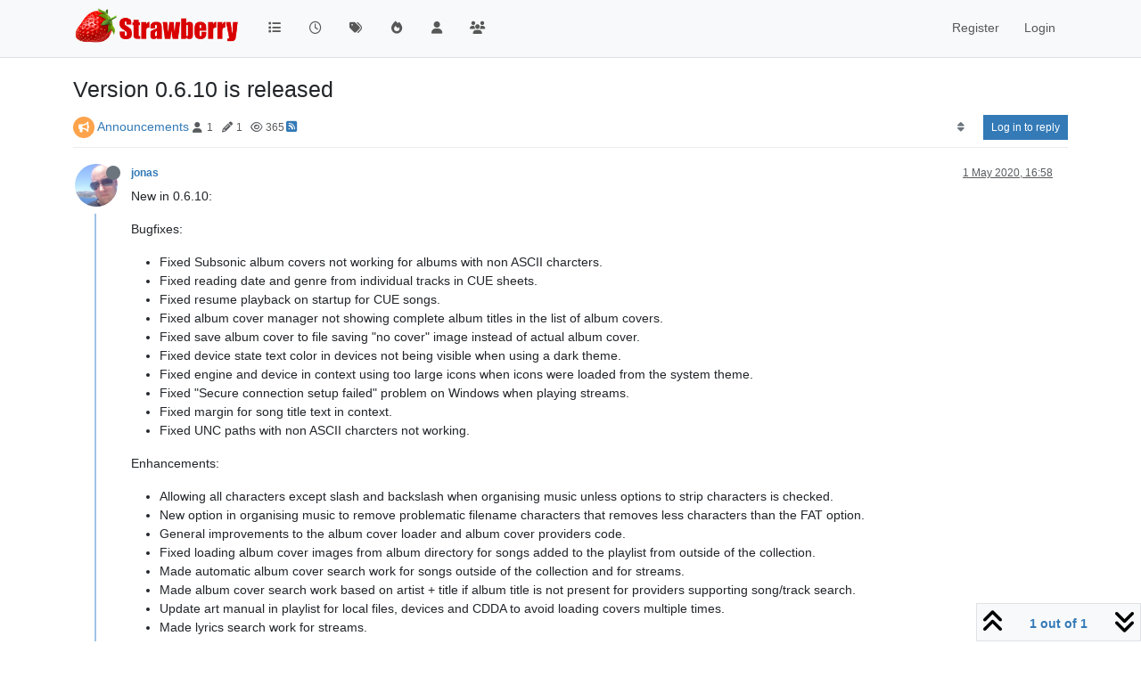

--- FILE ---
content_type: text/html; charset=utf-8
request_url: https://forum.strawberrymusicplayer.org/topic/15/version-0-6-10-is-released
body_size: 39956
content:
<!DOCTYPE html>
<html lang="en-GB" data-dir="ltr" style="direction: ltr;">
<head>
<title>Version 0.6.10 is released | Strawberry Music Player Forum</title>
<meta name="viewport" content="width&#x3D;device-width, initial-scale&#x3D;1.0" />
	<meta name="content-type" content="text/html; charset=UTF-8" />
	<meta name="apple-mobile-web-app-capable" content="yes" />
	<meta name="mobile-web-app-capable" content="yes" />
	<meta property="og:site_name" content="Strawberry Music Player Forum" />
	<meta name="msapplication-badge" content="frequency=30; polling-uri=https://forum.strawberrymusicplayer.org/sitemap.xml" />
	<meta name="theme-color" content="#ffffff" />
	<meta name="msapplication-square150x150logo" content="/assets/uploads/system/site-logo.png" />
	<meta name="title" content="Version 0.6.10 is released" />
	<meta property="og:title" content="Version 0.6.10 is released" />
	<meta property="og:type" content="article" />
	<meta property="article:published_time" content="2020-05-01T16:58:02.230Z" />
	<meta property="article:modified_time" content="2020-05-01T16:58:02.230Z" />
	<meta property="article:section" content="Announcements" />
	<meta name="description" content="New in 0.6.10: Bugfixes:  Fixed Subsonic album covers not working for albums with non ASCII charcters. Fixed reading date and genre from individual tracks in..." />
	<meta property="og:description" content="New in 0.6.10: Bugfixes:  Fixed Subsonic album covers not working for albums with non ASCII charcters. Fixed reading date and genre from individual tracks in..." />
	<meta property="og:image" content="https://forum.strawberrymusicplayer.org/assets/uploads/profile/uid-1/1-profileavatar.jpeg" />
	<meta property="og:image:url" content="https://forum.strawberrymusicplayer.org/assets/uploads/profile/uid-1/1-profileavatar.jpeg" />
	<meta property="og:image" content="https://forum.strawberrymusicplayer.org/assets/uploads/system/site-logo.png" />
	<meta property="og:image:url" content="https://forum.strawberrymusicplayer.org/assets/uploads/system/site-logo.png" />
	<meta property="og:image:width" content="690" />
	<meta property="og:image:height" content="184" />
	<meta property="og:url" content="https://forum.strawberrymusicplayer.org/topic/15/version-0-6-10-is-released" />
	
<link rel="stylesheet" type="text/css" href="/assets/client.css?v=faqqna7874c" />
<link rel="icon" type="image/x-icon" href="/assets/uploads/system/favicon.ico?v&#x3D;faqqna7874c" />
	<link rel="manifest" href="/manifest.webmanifest" crossorigin="use-credentials" />
	<link rel="search" type="application/opensearchdescription+xml" title="Strawberry Music Player Forum" href="/osd.xml" />
	<link rel="apple-touch-icon" href="/assets/uploads/system/touchicon-orig.png" />
	<link rel="icon" sizes="36x36" href="/assets/uploads/system/touchicon-36.png" />
	<link rel="icon" sizes="48x48" href="/assets/uploads/system/touchicon-48.png" />
	<link rel="icon" sizes="72x72" href="/assets/uploads/system/touchicon-72.png" />
	<link rel="icon" sizes="96x96" href="/assets/uploads/system/touchicon-96.png" />
	<link rel="icon" sizes="144x144" href="/assets/uploads/system/touchicon-144.png" />
	<link rel="icon" sizes="192x192" href="/assets/uploads/system/touchicon-192.png" />
	<link rel="prefetch" href="/assets/src/modules/composer.js?v&#x3D;faqqna7874c" />
	<link rel="prefetch" href="/assets/src/modules/composer/uploads.js?v&#x3D;faqqna7874c" />
	<link rel="prefetch" href="/assets/src/modules/composer/drafts.js?v&#x3D;faqqna7874c" />
	<link rel="prefetch" href="/assets/src/modules/composer/tags.js?v&#x3D;faqqna7874c" />
	<link rel="prefetch" href="/assets/src/modules/composer/categoryList.js?v&#x3D;faqqna7874c" />
	<link rel="prefetch" href="/assets/src/modules/composer/resize.js?v&#x3D;faqqna7874c" />
	<link rel="prefetch" href="/assets/src/modules/composer/autocomplete.js?v&#x3D;faqqna7874c" />
	<link rel="prefetch" href="/assets/templates/composer.tpl?v&#x3D;faqqna7874c" />
	<link rel="prefetch" href="/assets/language/en-GB/topic.json?v&#x3D;faqqna7874c" />
	<link rel="prefetch" href="/assets/language/en-GB/modules.json?v&#x3D;faqqna7874c" />
	<link rel="prefetch" href="/assets/language/en-GB/tags.json?v&#x3D;faqqna7874c" />
	<link rel="prefetch stylesheet" href="/assets/plugins/nodebb-plugin-markdown/styles/default.css" />
	<link rel="prefetch" href="/assets/language/en-GB/markdown.json?v&#x3D;faqqna7874c" />
	<link rel="stylesheet" href="https://forum.strawberrymusicplayer.org/assets/plugins/nodebb-plugin-emoji/emoji/styles.css?v&#x3D;faqqna7874c" />
	<link rel="canonical" href="https://forum.strawberrymusicplayer.org/topic/15/version-0-6-10-is-released" />
	<link rel="alternate" type="application/rss+xml" href="/topic/15.rss" />
	<link rel="up" href="https://forum.strawberrymusicplayer.org/category/1/announcements" />
	<link rel="author" href="https://forum.strawberrymusicplayer.org/user/jonas" />
	
<script>
var config = JSON.parse('{"relative_path":"","upload_url":"/assets/uploads","asset_base_url":"/assets","assetBaseUrl":"/assets","siteTitle":"Strawberry Music Player Forum","browserTitle":"Strawberry Music Player Forum","titleLayout":"&#123;pageTitle&#125; | &#123;browserTitle&#125;","showSiteTitle":false,"maintenanceMode":false,"postQueue":1,"minimumTitleLength":3,"maximumTitleLength":255,"minimumPostLength":8,"maximumPostLength":32767,"minimumTagsPerTopic":0,"maximumTagsPerTopic":5,"minimumTagLength":3,"maximumTagLength":15,"undoTimeout":10000,"useOutgoingLinksPage":false,"allowGuestHandles":false,"allowTopicsThumbnail":false,"usePagination":false,"disableChat":false,"disableChatMessageEditing":false,"maximumChatMessageLength":1000,"socketioTransports":["polling","websocket"],"socketioOrigins":"https://forum.strawberrymusicplayer.org:*","websocketAddress":"","maxReconnectionAttempts":5,"reconnectionDelay":1500,"topicsPerPage":20,"postsPerPage":20,"maximumFileSize":2048,"theme:id":"nodebb-theme-persona","theme:src":"","defaultLang":"en-GB","userLang":"en-GB","loggedIn":false,"uid":-1,"cache-buster":"v=faqqna7874c","topicPostSort":"oldest_to_newest","categoryTopicSort":"recently_replied","csrf_token":false,"searchEnabled":true,"searchDefaultInQuick":"titles","bootswatchSkin":"","composer:showHelpTab":true,"enablePostHistory":true,"timeagoCutoff":30,"timeagoCodes":["af","am","ar","az-short","az","be","bg","bs","ca","cs","cy","da","de-short","de","dv","el","en-short","en","es-short","es","et","eu","fa-short","fa","fi","fr-short","fr","gl","he","hr","hu","hy","id","is","it-short","it","ja","jv","ko","ky","lt","lv","mk","nl","no","pl","pt-br-short","pt-br","pt-short","pt","ro","rs","ru","rw","si","sk","sl","sq","sr","sv","th","tr-short","tr","uk","ur","uz","vi","zh-CN","zh-TW"],"cookies":{"enabled":false,"message":"[[global:cookies.message]]","dismiss":"[[global:cookies.accept]]","link":"[[global:cookies.learn-more]]","link_url":"https:&#x2F;&#x2F;www.cookiesandyou.com"},"thumbs":{"size":512},"emailPrompt":1,"useragent":{"isSafari":false},"fontawesome":{"pro":false,"styles":["solid","brands","regular"],"version":"6.6.0"},"acpLang":"undefined","topicSearchEnabled":false,"disableCustomUserSkins":false,"defaultBootswatchSkin":"","composer-default":{},"hideSubCategories":false,"hideCategoryLastPost":false,"enableQuickReply":false,"markdown":{"highlight":1,"hljsLanguages":["common"],"theme":"default.css","defaultHighlightLanguage":"","externalMark":false},"emojiCustomFirst":false,"spam-be-gone":{"hCaptcha":{"key":"e4e0b9fc-552c-4920-8262-617a139eaf7a"}}}');
var app = {
user: JSON.parse('{"uid":-1,"username":"Guest","displayname":"Guest","userslug":"","fullname":"Guest","email":"","icon:text":"?","icon:bgColor":"#aaa","groupTitle":"","groupTitleArray":[],"status":"offline","reputation":0,"email:confirmed":false,"unreadData":{"":{},"new":{},"watched":{},"unreplied":{}},"isAdmin":false,"isGlobalMod":false,"isMod":false,"privileges":{"chat":false,"chat:privileged":false,"upload:post:image":false,"upload:post:file":false,"signature":false,"invite":false,"group:create":false,"search:content":false,"search:users":false,"search:tags":false,"view:users":true,"view:tags":true,"view:groups":true,"local:login":false,"ban":false,"mute":false,"view:users:info":false},"blocks":[],"timeagoCode":"en","offline":true,"lastRoomId":null,"isEmailConfirmSent":false}')
};
document.documentElement.style.setProperty('--panel-offset', `${localStorage.getItem('panelOffset') || 0}px`);
</script>


</head>
<body class="page-topic page-topic-15 page-topic-version-0-6-10-is-released template-topic page-topic-category-1 page-topic-category-announcements parent-category-1 page-status-200 theme-persona user-guest skin-noskin">
<nav id="menu" class="slideout-menu hidden">
<section class="menu-section" data-section="navigation">
<ul class="menu-section-list text-bg-dark list-unstyled"></ul>
</section>
</nav>
<nav id="chats-menu" class="slideout-menu hidden">

</nav>
<main id="panel" class="slideout-panel">
<nav class="navbar sticky-top navbar-expand-lg bg-light header border-bottom py-0" id="header-menu" component="navbar">
<div class="container justify-content-start flex-nowrap">
<div class="d-flex align-items-center me-auto" style="min-width: 0px;">
<button type="button" class="navbar-toggler border-0" id="mobile-menu">
<i class="fa fa-lg fa-fw fa-bars unread-count" ></i>
<span component="unread/icon" class="notification-icon fa fa-fw fa-book unread-count" data-content="0" data-unread-url="/unread"></span>
</button>
<div class="d-inline-flex align-items-center" style="min-width: 0px;">

<a class="navbar-brand" href="/">
<img alt="" class=" forum-logo d-inline-block align-text-bottom" src="/assets/uploads/system/site-logo.png?v=faqqna7874c" />
</a>


</div>
</div>


<div component="navbar/title" class="visible-xs hidden">
<span></span>
</div>
<div id="nav-dropdown" class="collapse navbar-collapse d-none d-lg-block">
<ul id="main-nav" class="navbar-nav me-auto mb-2 mb-lg-0">


<li class="nav-item " title="Categories">
<a class="nav-link navigation-link "
 href="&#x2F;categories" >

<i class="fa fa-fw fa-list" data-content=""></i>


<span class="visible-xs-inline">Categories</span>


</a>

</li>



<li class="nav-item " title="Recent">
<a class="nav-link navigation-link "
 href="&#x2F;recent" >

<i class="fa fa-fw fa-clock-o" data-content=""></i>


<span class="visible-xs-inline">Recent</span>


</a>

</li>



<li class="nav-item " title="Tags">
<a class="nav-link navigation-link "
 href="&#x2F;tags" >

<i class="fa fa-fw fa-tags" data-content=""></i>


<span class="visible-xs-inline">Tags</span>


</a>

</li>



<li class="nav-item " title="Popular">
<a class="nav-link navigation-link "
 href="&#x2F;popular" >

<i class="fa fa-fw fa-fire" data-content=""></i>


<span class="visible-xs-inline">Popular</span>


</a>

</li>



<li class="nav-item " title="Users">
<a class="nav-link navigation-link "
 href="&#x2F;users" >

<i class="fa fa-fw fa-user" data-content=""></i>


<span class="visible-xs-inline">Users</span>


</a>

</li>



<li class="nav-item " title="Groups">
<a class="nav-link navigation-link "
 href="&#x2F;groups" >

<i class="fa fa-fw fa-group" data-content=""></i>


<span class="visible-xs-inline">Groups</span>


</a>

</li>


</ul>
<ul class="navbar-nav mb-2 mb-lg-0 hidden-xs">
<li class="nav-item">
<a href="#" id="reconnect" class="nav-link hide" title="Looks like your connection to Strawberry Music Player Forum was lost, please wait while we try to reconnect.">
<i class="fa fa-check"></i>
</a>
</li>
</ul>



<ul id="logged-out-menu" class="navbar-nav me-0 mb-2 mb-lg-0 align-items-center">

<li class="nav-item">
<a class="nav-link" href="/register">
<i class="fa fa-pencil fa-fw d-inline-block d-sm-none"></i>
<span>Register</span>
</a>
</li>

<li class="nav-item">
<a class="nav-link" href="/login">
<i class="fa fa-sign-in fa-fw d-inline-block d-sm-none"></i>
<span>Login</span>
</a>
</li>
</ul>


</div>
</div>
</nav>
<script>
const rect = document.getElementById('header-menu').getBoundingClientRect();
const offset = Math.max(0, rect.bottom);
document.documentElement.style.setProperty('--panel-offset', offset + `px`);
</script>
<div class="container pt-3" id="content">
<noscript>
<div class="alert alert-danger">
<p>
Your browser does not seem to support JavaScript. As a result, your viewing experience will be diminished, and you have been placed in <strong>read-only mode</strong>.
</p>
<p>
Please download a browser that supports JavaScript, or enable it if it's disabled (i.e. NoScript).
</p>
</div>
</noscript>
<div data-widget-area="header">

</div>
<div class="row mb-5">
<div class="topic col-lg-12" itemid="/topic/15/version-0-6-10-is-released" itemscope itemtype="https://schema.org/DiscussionForumPosting">
<meta itemprop="headline" content="Version 0.6.10 is released">
<meta itemprop="text" content="Version 0.6.10 is released">
<meta itemprop="url" content="/topic/15/version-0-6-10-is-released">
<meta itemprop="datePublished" content="2020-05-01T16:58:02.230Z">
<meta itemprop="dateModified" content="2020-05-01T16:58:02.230Z">
<div itemprop="author" itemscope itemtype="https://schema.org/Person">
<meta itemprop="name" content="jonas">
<meta itemprop="url" content="/user/jonas">
</div>
<div class="topic-header sticky-top mb-3">
<h1 component="post/header" itemprop="name">
<div class="topic-title d-flex">
<span class="fs-3" component="topic/title">Version 0.6.10 is released</span>
</div>
</h1>
<div class="topic-info pb-2 d-flex gap-3 align-items-center flex-wrap">
<span component="topic/labels" class="d-flex text-md gap-2 hidden">
<span component="topic/scheduled" class="badge badge border border-gray-300 text-body hidden">
<i class="fa fa-clock-o"></i> Scheduled
</span>
<span component="topic/pinned" class="badge badge border border-gray-300 text-body hidden">
<i class="fa fa-thumb-tack"></i> Pinned
</span>
<span component="topic/locked" class="badge badge border border-gray-300 text-body hidden">
<i class="fa fa-lock"></i> Locked
</span>
<a component="topic/moved" href="/category/" class="badge badge border border-gray-300 text-body text-decoration-none hidden">
<i class="fa fa-arrow-circle-right"></i> Moved
</a>

</span>
<div class="category-item d-inline-block">
<span class="icon d-inline-flex justify-content-center align-items-center align-middle rounded-circle" style="background-color: #fda34b; border-color: #fda34b!important; color: #ffffff; width:24px; height: 24px; font-size: 12px;"><i class="fa fa-fw fa-bullhorn"></i></span>
<a href="/category/1/announcements">Announcements</a>
</div>
<div data-tid="15" component="topic/tags" class="tags tag-list d-inline-block hidden-xs hidden-empty"></div>
<div class="d-inline-block hidden-xs">
<div class="stats text-muted">
<i class="fa fa-fw fa-user" title="Posters"></i>
<span title="1">1</span>
</div>
<div class="stats text-muted">
<i class="fa fa-fw fa-pencil" title="Posts"></i>
<span component="topic/post-count" title="1">1</span>
</div>
<div class="stats text-muted">
<i class="fa fa-fw fa-eye" title="Views"></i>
<span title="365">365</span>
</div>
</div>

<a class="hidden-xs" target="_blank" href="/topic/15.rss"><i class="fa fa-rss-square"></i></a>


<div class="ms-auto">
<div class="topic-main-buttons float-end d-inline-block">
<span class="loading-indicator btn float-start hidden" done="0">
<span class="hidden-xs">Loading More Posts</span> <i class="fa fa-refresh fa-spin"></i>
</span>


<div title="Sort by" class="btn-group bottom-sheet hidden-xs" component="thread/sort">
<button class="btn btn-sm btn-ghost dropdown-toggle" data-bs-toggle="dropdown" aria-haspopup="true" aria-expanded="false" aria-label="Post sort option, Oldest to Newest">
<i class="fa fa-fw fa-sort text-secondary"></i></button>
<ul class="dropdown-menu dropdown-menu-end p-1 text-sm" role="menu">
<li>
<a class="dropdown-item rounded-1 d-flex align-items-center gap-2" href="#" class="oldest_to_newest" data-sort="oldest_to_newest" role="menuitem">
<span class="flex-grow-1">Oldest to Newest</span>
<i class="flex-shrink-0 fa fa-fw text-secondary"></i>
</a>
</li>
<li>
<a class="dropdown-item rounded-1 d-flex align-items-center gap-2" href="#" class="newest_to_oldest" data-sort="newest_to_oldest" role="menuitem">
<span class="flex-grow-1">Newest to Oldest</span>
<i class="flex-shrink-0 fa fa-fw text-secondary"></i>
</a>
</li>
<li>
<a class="dropdown-item rounded-1 d-flex align-items-center gap-2" href="#" class="most_votes" data-sort="most_votes" role="menuitem">
<span class="flex-grow-1">Most Votes</span>
<i class="flex-shrink-0 fa fa-fw text-secondary"></i>
</a>
</li>
</ul>
</div>
<div class="d-inline-block">

</div>
<div component="topic/reply/container" class="btn-group bottom-sheet hidden">
<a href="/compose?tid=15" class="btn btn-sm btn-primary" component="topic/reply" data-ajaxify="false" role="button"><i class="fa fa-reply visible-xs-inline"></i><span class="visible-sm-inline visible-md-inline visible-lg-inline"> Reply</span></a>
<button type="button" class="btn btn-sm btn-primary dropdown-toggle" data-bs-toggle="dropdown" aria-haspopup="true" aria-expanded="false">
<span class="caret"></span>
</button>
<ul class="dropdown-menu dropdown-menu-end" role="menu">
<li><a class="dropdown-item" href="#" component="topic/reply-as-topic" role="menuitem">Reply as topic</a></li>
</ul>
</div>


<a component="topic/reply/guest" href="/login" class="btn btn-sm btn-primary">Log in to reply</a>


</div>
</div>
</div>
</div>



<div component="topic/deleted/message" class="alert alert-warning mt-3 hidden d-flex justify-content-between flex-wrap">
<span>This topic has been deleted. Only users with topic management privileges can see it.</span>
<span>

</span>
</div>

<ul component="topic" class="posts timeline" data-tid="15" data-cid="1">

<li component="post" class="  topic-owner-post" data-index="0" data-pid="23" data-uid="1" data-timestamp="1588352282230" data-username="jonas" data-userslug="jonas" itemprop="comment" itemtype="http://schema.org/Comment" itemscope>
<a component="post/anchor" data-index="0" id="1"></a>
<meta itemprop="datePublished" content="2020-05-01T16:58:02.230Z">
<meta itemprop="dateModified" content="">

<div class="clearfix post-header">
<div class="icon float-start">
<a href="/user/jonas">
<img title="jonas" data-uid="1" class="avatar  avatar-rounded" alt="jonas" loading="lazy" component="user/picture" src="/assets/uploads/profile/uid-1/1-profileavatar.jpeg" style="--avatar-size: 48px;" onError="this.remove()" itemprop="image" /><span title="jonas" data-uid="1" class="avatar  avatar-rounded" component="user/picture" style="--avatar-size: 48px; background-color: #1b5e20">J</span>
<i component="user/status" class="fa fa-circle status offline" title="Offline"></i>
</a>
</div>
<small class="d-flex">
<div class="d-flex align-items-center gap-1 flex-wrap w-100">
<strong class="text-nowrap" itemprop="author" itemscope itemtype="https://schema.org/Person">
<meta itemprop="name" content="jonas">
<meta itemprop="url" content="/user/jonas">
<a href="/user/jonas" data-username="jonas" data-uid="1">jonas</a>
</strong>


<span class="visible-xs-inline-block visible-sm-inline-block visible-md-inline-block visible-lg-inline-block">

<span>

</span>
</span>
<div class="d-flex align-items-center gap-1 flex-grow-1 justify-content-end">
<span>
<i component="post/edit-indicator" class="fa fa-pencil-square edit-icon hidden"></i>
<span data-editor="" component="post/editor" class="hidden">last edited by  <span class="timeago" title="Invalid Date"></span></span>
<span class="visible-xs-inline-block visible-sm-inline-block visible-md-inline-block visible-lg-inline-block">
<a class="permalink text-muted" href="/post/23"><span class="timeago" title="2020-05-01T16:58:02.230Z"></span></a>
</span>
</span>
<span class="bookmarked"><i class="fa fa-bookmark-o"></i></span>
</div>
</div>
</small>
</div>
<br />
<div class="content" component="post/content" itemprop="text">
<p dir="auto">New in 0.6.10:</p>
<p dir="auto">Bugfixes:</p>
<ul>
<li>Fixed Subsonic album covers not working for albums with non ASCII charcters.</li>
<li>Fixed reading date and genre from individual tracks in CUE sheets.</li>
<li>Fixed resume playback on startup for CUE songs.</li>
<li>Fixed album cover manager not showing complete album titles in the list of album covers.</li>
<li>Fixed save album cover to file saving "no cover" image instead of actual album cover.</li>
<li>Fixed device state text color in devices not being visible when using a dark theme.</li>
<li>Fixed engine and device in context using too large icons when icons were loaded from the system theme.</li>
<li>Fixed "Secure connection setup failed" problem on Windows when playing streams.</li>
<li>Fixed margin for song title text in context.</li>
<li>Fixed UNC paths with non ASCII charcters not working.</li>
</ul>
<p dir="auto">Enhancements:</p>
<ul>
<li>Allowing all characters except slash and backslash when organising music unless options to strip characters is checked.</li>
<li>New option in organising music to remove problematic filename characters that removes less characters than the FAT option.</li>
<li>General improvements to the album cover loader and album cover providers code.</li>
<li>Fixed loading album cover images from album directory for songs added to the playlist from outside of the collection.</li>
<li>Made automatic album cover search work for songs outside of the collection and for streams.</li>
<li>Made album cover search work based on artist + title if album title is not present for providers supporting song/track search.</li>
<li>Update art manual in playlist for local files, devices and CDDA to avoid loading covers multiple times.</li>
<li>Made lyrics search work for streams.</li>
<li>Added "add stream" to menu.</li>
<li>Only showing song length in context when available.</li>
<li>Sort album cover search results by score and pick the best 3 first before trying others to improve album cover search speed.</li>
<li>Make scrobbler work for streams.</li>
<li>Added search for lyrics as a seperate option in context.</li>
<li>Made font and font sizes in context configurable.</li>
<li>Splitting artist and song title to the relevant metadata when artist and song title is sent as title seperated by a dash in streams.</li>
<li>Added label to show collection pixmap disk cache used in settings.</li>
<li>Icreased default collection pixmap disk cache to 360.</li>
</ul>
<p dir="auto">New features:</p>
<ul>
<li>Added back Tidal streaming support.</li>
<li>Added Qobuz album cover provider.</li>
</ul>
<p dir="auto">Removed features:</p>
<ul>
<li>Removed Phonon engine support.</li>
</ul>

</div>
<div class="post-footer">

<div class="clearfix">

<a component="post/reply-count" data-target-component="post/replies/container" href="#" class="threaded-replies user-select-none float-start text-muted hidden">
<span component="post/reply-count/avatars" class="avatars d-inline-flex gap-1 align-items-top hidden-xs ">


</span>
<span class="replies-count small" component="post/reply-count/text" data-replies="0">1 Reply</span>
<span class="replies-last hidden-xs small">Last reply <span class="timeago" title=""></span></span>
<i class="fa fa-fw fa-chevron-down" component="post/replies/open"></i>
</a>

<small class="d-flex justify-content-end align-items-center gap-1" component="post/actions">
<!-- This partial intentionally left blank; overwritten by nodebb-plugin-reactions -->
<span class="post-tools">
<a component="post/reply" href="#" class="btn btn-sm btn-link user-select-none hidden">Reply</a>
<a component="post/quote" href="#" class="btn btn-sm btn-link user-select-none hidden">Quote</a>
</span>

<span class="votes">
<a component="post/upvote" href="#" class="btn btn-sm btn-link ">
<i class="fa fa-chevron-up"></i>
</a>
<span class="btn btn-sm btn-link" component="post/vote-count" data-votes="0">0</span>

<a component="post/downvote" href="#" class="btn btn-sm btn-link ">
<i class="fa fa-chevron-down"></i>
</a>

</span>

<span component="post/tools" class="dropdown bottom-sheet d-inline-block hidden">
<a class="btn btn-link btn-sm dropdown-toggle" href="#" data-bs-toggle="dropdown" aria-haspopup="true" aria-expanded="false"><i class="fa fa-fw fa-ellipsis-v"></i></a>
<ul class="dropdown-menu dropdown-menu-end p-1" role="menu"></ul>
</span>
</small>
</div>
<div component="post/replies/container"></div>
</div>

</li>




</ul>



<div class="pagination-block border border-1 text-bg-light text-center">
<div class="progress-bar bg-info"></div>
<div class="wrapper dropup">
<i class="fa fa-2x fa-angle-double-up pointer fa-fw pagetop"></i>
<a href="#" class="dropdown-toggle d-inline-block text-decoration-none" data-bs-toggle="dropdown" data-bs-reference="parent" aria-haspopup="true" aria-expanded="false">
<span class="pagination-text"></span>
</a>
<i class="fa fa-2x fa-angle-double-down pointer fa-fw pagebottom"></i>
<ul class="dropdown-menu dropdown-menu-end" role="menu">
<li>
<div class="row">
<div class="col-8 post-content"></div>
<div class="col-4 text-end">
<div class="scroller-content">
<span class="pointer pagetop">First post <i class="fa fa-angle-double-up"></i></span>
<div class="scroller-container">
<div class="scroller-thumb">
<span class="thumb-text"></span>
<div class="scroller-thumb-icon"></div>
</div>
</div>
<span class="pointer pagebottom">Last post <i class="fa fa-angle-double-down"></i></span>
</div>
</div>
</div>
<div class="row">
<div class="col-6">
<button id="myNextPostBtn" class="btn btn-outline-secondary form-control" disabled>Go to my next post</button>
</div>
<div class="col-6">
<input type="number" class="form-control" id="indexInput" placeholder="Go to post index">
</div>
</div>
</li>
</ul>
</div>
</div>
</div>
<div data-widget-area="sidebar" class="col-lg-3 col-sm-12 hidden">

</div>
</div>
<div data-widget-area="footer">

<footer id="footer" class="container footer">
	<div>
		Powered by <a target="_blank" href="https://nodebb.org">NodeBB</a> | <a target="_blank" href="//github.com/NodeBB/NodeBB/graphs/contributors">Contributors</a>
	</div>
</footer>

</div>

<noscript>
<nav component="pagination" class="pagination-container hidden" aria-label="Pagination">
<ul class="pagination hidden-xs justify-content-center">
<li class="page-item previous float-start disabled">
<a class="page-link" href="?" data-page="1" aria-label="Previous Page"><i class="fa fa-chevron-left"></i> </a>
</li>

<li class="page-item next float-end disabled">
<a class="page-link" href="?" data-page="1" aria-label="Next Page"><i class="fa fa-chevron-right"></i></a>
</li>
</ul>
<ul class="pagination hidden-sm hidden-md hidden-lg justify-content-center">
<li class="page-item first disabled">
<a class="page-link" href="?" data-page="1" aria-label="First Page"><i class="fa fa-fast-backward"></i> </a>
</li>
<li class="page-item previous disabled">
<a class="page-link" href="?" data-page="1" aria-label="Previous Page"><i class="fa fa-chevron-left"></i> </a>
</li>
<li component="pagination/select-page" class="page-item page select-page">
<a class="page-link" href="#" aria-label="Go to page">1 / 1</a>
</li>
<li class="page-item next disabled">
<a class="page-link" href="?" data-page="1" aria-label="Next Page"><i class="fa fa-chevron-right"></i></a>
</li>
<li class="page-item last disabled">
<a class="page-link" href="?" data-page="1" aria-label="Last Page"><i class="fa fa-fast-forward"></i> </a>
</li>
</ul>
</nav>
</noscript>
<script id="ajaxify-data" type="application/json">{"cid":1,"lastposttime":1588352282230,"mainPid":23,"postcount":1,"slug":"15/version-0-6-10-is-released","tid":15,"timestamp":1588352282230,"title":"Version 0.6.10 is released","uid":1,"viewcount":365,"postercount":1,"deleted":0,"locked":0,"pinned":0,"pinExpiry":0,"upvotes":0,"downvotes":0,"deleterUid":0,"titleRaw":"Version 0.6.10 is released","timestampISO":"2020-05-01T16:58:02.230Z","scheduled":false,"lastposttimeISO":"2020-05-01T16:58:02.230Z","pinExpiryISO":"","votes":0,"teaserPid":null,"tags":[],"thumbs":[],"posts":[{"content":"<p dir=\"auto\">New in 0.6.10:<\/p>\n<p dir=\"auto\">Bugfixes:<\/p>\n<ul>\n<li>Fixed Subsonic album covers not working for albums with non ASCII charcters.<\/li>\n<li>Fixed reading date and genre from individual tracks in CUE sheets.<\/li>\n<li>Fixed resume playback on startup for CUE songs.<\/li>\n<li>Fixed album cover manager not showing complete album titles in the list of album covers.<\/li>\n<li>Fixed save album cover to file saving \"no cover\" image instead of actual album cover.<\/li>\n<li>Fixed device state text color in devices not being visible when using a dark theme.<\/li>\n<li>Fixed engine and device in context using too large icons when icons were loaded from the system theme.<\/li>\n<li>Fixed \"Secure connection setup failed\" problem on Windows when playing streams.<\/li>\n<li>Fixed margin for song title text in context.<\/li>\n<li>Fixed UNC paths with non ASCII charcters not working.<\/li>\n<\/ul>\n<p dir=\"auto\">Enhancements:<\/p>\n<ul>\n<li>Allowing all characters except slash and backslash when organising music unless options to strip characters is checked.<\/li>\n<li>New option in organising music to remove problematic filename characters that removes less characters than the FAT option.<\/li>\n<li>General improvements to the album cover loader and album cover providers code.<\/li>\n<li>Fixed loading album cover images from album directory for songs added to the playlist from outside of the collection.<\/li>\n<li>Made automatic album cover search work for songs outside of the collection and for streams.<\/li>\n<li>Made album cover search work based on artist + title if album title is not present for providers supporting song/track search.<\/li>\n<li>Update art manual in playlist for local files, devices and CDDA to avoid loading covers multiple times.<\/li>\n<li>Made lyrics search work for streams.<\/li>\n<li>Added \"add stream\" to menu.<\/li>\n<li>Only showing song length in context when available.<\/li>\n<li>Sort album cover search results by score and pick the best 3 first before trying others to improve album cover search speed.<\/li>\n<li>Make scrobbler work for streams.<\/li>\n<li>Added search for lyrics as a seperate option in context.<\/li>\n<li>Made font and font sizes in context configurable.<\/li>\n<li>Splitting artist and song title to the relevant metadata when artist and song title is sent as title seperated by a dash in streams.<\/li>\n<li>Added label to show collection pixmap disk cache used in settings.<\/li>\n<li>Icreased default collection pixmap disk cache to 360.<\/li>\n<\/ul>\n<p dir=\"auto\">New features:<\/p>\n<ul>\n<li>Added back Tidal streaming support.<\/li>\n<li>Added Qobuz album cover provider.<\/li>\n<\/ul>\n<p dir=\"auto\">Removed features:<\/p>\n<ul>\n<li>Removed Phonon engine support.<\/li>\n<\/ul>\n","pid":23,"tid":15,"timestamp":1588352282230,"uid":1,"deleted":0,"upvotes":0,"downvotes":0,"deleterUid":0,"edited":0,"replies":{"hasMore":false,"hasSingleImmediateReply":false,"users":[],"text":"[[topic:one-reply-to-this-post]]","count":0},"bookmarks":0,"votes":0,"timestampISO":"2020-05-01T16:58:02.230Z","editedISO":"","index":0,"user":{"uid":1,"username":"jonas","userslug":"jonas","reputation":297,"postcount":1032,"topiccount":99,"picture":"/assets/uploads/profile/uid-1/1-profileavatar.jpeg","signature":"","banned":false,"banned:expire":0,"status":"offline","lastonline":1768956620178,"groupTitle":"[\"\"]","mutedUntil":0,"displayname":"jonas","groupTitleArray":[""],"icon:bgColor":"#1b5e20","icon:text":"J","lastonlineISO":"2026-01-21T00:50:20.178Z","muted":false,"banned_until":0,"banned_until_readable":"Not Banned","selectedGroups":[],"custom_profile_info":[]},"editor":null,"bookmarked":false,"upvoted":false,"downvoted":false,"selfPost":false,"events":[],"topicOwnerPost":true,"display_edit_tools":false,"display_delete_tools":false,"display_moderator_tools":false,"display_move_tools":false,"display_post_menu":0}],"events":[],"category":{"bgColor":"#fda34b","cid":1,"class":"col-md-3 col-xs-6","color":"#ffffff","description":"Announcements regarding our community","descriptionParsed":"<p>Announcements regarding our community<\/p>\n","disabled":0,"icon":"fa-bullhorn","imageClass":"cover","isSection":0,"link":"","name":"Announcements","numRecentReplies":1,"order":1,"parentCid":0,"post_count":94,"slug":"1/announcements","topic_count":84,"subCategoriesPerPage":10,"minTags":0,"maxTags":5,"postQueue":1,"totalPostCount":94,"totalTopicCount":84},"tagWhitelist":[],"minTags":0,"maxTags":5,"thread_tools":[],"isFollowing":false,"isNotFollowing":true,"isIgnoring":false,"bookmark":null,"postSharing":[],"deleter":null,"merger":null,"forker":null,"related":[],"unreplied":true,"icons":[],"privileges":{"topics:reply":false,"topics:read":true,"topics:schedule":false,"topics:tag":false,"topics:delete":false,"posts:edit":false,"posts:history":false,"posts:upvote":false,"posts:downvote":false,"posts:delete":false,"posts:view_deleted":false,"read":true,"purge":false,"view_thread_tools":false,"editable":false,"deletable":false,"view_deleted":false,"view_scheduled":false,"isAdminOrMod":false,"disabled":0,"tid":"15","uid":-1},"topicStaleDays":60,"reputation:disabled":0,"downvote:disabled":0,"upvoteVisibility":"privileged","downvoteVisibility":"privileged","feeds:disableRSS":0,"signatures:hideDuplicates":0,"bookmarkThreshold":5,"necroThreshold":7,"postEditDuration":0,"postDeleteDuration":0,"scrollToMyPost":true,"updateUrlWithPostIndex":true,"allowMultipleBadges":false,"privateUploads":false,"showPostPreviewsOnHover":true,"sortOptionLabel":"[[topic:oldest-to-newest]]","rssFeedUrl":"/topic/15.rss","postIndex":1,"breadcrumbs":[{"text":"Strawberry Music Player Forums","url":"https://forum.strawberrymusicplayer.org"},{"text":"Announcements","url":"https://forum.strawberrymusicplayer.org/category/1/announcements","cid":1},{"text":"Version 0.6.10 is released"}],"author":{"username":"jonas","userslug":"jonas","uid":1,"displayname":"jonas"},"pagination":{"prev":{"page":1,"active":false},"next":{"page":1,"active":false},"first":{"page":1,"active":true},"last":{"page":1,"active":true},"rel":[],"pages":[],"currentPage":1,"pageCount":1},"loggedIn":false,"loggedInUser":{"uid":-1,"username":"[[global:guest]]","picture":"","icon:text":"?","icon:bgColor":"#aaa"},"relative_path":"","template":{"name":"topic","topic":true},"url":"/topic/15/version-0-6-10-is-released","bodyClass":"page-topic page-topic-15 page-topic-version-0-6-10-is-released template-topic page-topic-category-1 page-topic-category-announcements parent-category-1 page-status-200 theme-persona user-guest","_header":{"tags":{"meta":[{"name":"viewport","content":"width&#x3D;device-width, initial-scale&#x3D;1.0"},{"name":"content-type","content":"text/html; charset=UTF-8","noEscape":true},{"name":"apple-mobile-web-app-capable","content":"yes"},{"name":"mobile-web-app-capable","content":"yes"},{"property":"og:site_name","content":"Strawberry Music Player Forum"},{"name":"msapplication-badge","content":"frequency=30; polling-uri=https://forum.strawberrymusicplayer.org/sitemap.xml","noEscape":true},{"name":"theme-color","content":"#ffffff"},{"name":"msapplication-square150x150logo","content":"/assets/uploads/system/site-logo.png","noEscape":true},{"name":"title","content":"Version 0.6.10 is released"},{"property":"og:title","content":"Version 0.6.10 is released"},{"property":"og:type","content":"article"},{"property":"article:published_time","content":"2020-05-01T16:58:02.230Z"},{"property":"article:modified_time","content":"2020-05-01T16:58:02.230Z"},{"property":"article:section","content":"Announcements"},{"name":"description","content":"New in 0.6.10: Bugfixes:  Fixed Subsonic album covers not working for albums with non ASCII charcters. Fixed reading date and genre from individual tracks in..."},{"property":"og:description","content":"New in 0.6.10: Bugfixes:  Fixed Subsonic album covers not working for albums with non ASCII charcters. Fixed reading date and genre from individual tracks in..."},{"property":"og:image","content":"https://forum.strawberrymusicplayer.org/assets/uploads/profile/uid-1/1-profileavatar.jpeg","noEscape":true},{"property":"og:image:url","content":"https://forum.strawberrymusicplayer.org/assets/uploads/profile/uid-1/1-profileavatar.jpeg","noEscape":true},{"property":"og:image","content":"https://forum.strawberrymusicplayer.org/assets/uploads/system/site-logo.png","noEscape":true},{"property":"og:image:url","content":"https://forum.strawberrymusicplayer.org/assets/uploads/system/site-logo.png","noEscape":true},{"property":"og:image:width","content":"690"},{"property":"og:image:height","content":"184"},{"content":"https://forum.strawberrymusicplayer.org/topic/15/version-0-6-10-is-released","property":"og:url"}],"link":[{"rel":"icon","type":"image/x-icon","href":"/assets/uploads/system/favicon.ico?v&#x3D;faqqna7874c"},{"rel":"manifest","href":"/manifest.webmanifest","crossorigin":"use-credentials"},{"rel":"search","type":"application/opensearchdescription+xml","title":"Strawberry Music Player Forum","href":"/osd.xml"},{"rel":"apple-touch-icon","href":"/assets/uploads/system/touchicon-orig.png"},{"rel":"icon","sizes":"36x36","href":"/assets/uploads/system/touchicon-36.png"},{"rel":"icon","sizes":"48x48","href":"/assets/uploads/system/touchicon-48.png"},{"rel":"icon","sizes":"72x72","href":"/assets/uploads/system/touchicon-72.png"},{"rel":"icon","sizes":"96x96","href":"/assets/uploads/system/touchicon-96.png"},{"rel":"icon","sizes":"144x144","href":"/assets/uploads/system/touchicon-144.png"},{"rel":"icon","sizes":"192x192","href":"/assets/uploads/system/touchicon-192.png"},{"rel":"prefetch","href":"/assets/src/modules/composer.js?v&#x3D;faqqna7874c"},{"rel":"prefetch","href":"/assets/src/modules/composer/uploads.js?v&#x3D;faqqna7874c"},{"rel":"prefetch","href":"/assets/src/modules/composer/drafts.js?v&#x3D;faqqna7874c"},{"rel":"prefetch","href":"/assets/src/modules/composer/tags.js?v&#x3D;faqqna7874c"},{"rel":"prefetch","href":"/assets/src/modules/composer/categoryList.js?v&#x3D;faqqna7874c"},{"rel":"prefetch","href":"/assets/src/modules/composer/resize.js?v&#x3D;faqqna7874c"},{"rel":"prefetch","href":"/assets/src/modules/composer/autocomplete.js?v&#x3D;faqqna7874c"},{"rel":"prefetch","href":"/assets/templates/composer.tpl?v&#x3D;faqqna7874c"},{"rel":"prefetch","href":"/assets/language/en-GB/topic.json?v&#x3D;faqqna7874c"},{"rel":"prefetch","href":"/assets/language/en-GB/modules.json?v&#x3D;faqqna7874c"},{"rel":"prefetch","href":"/assets/language/en-GB/tags.json?v&#x3D;faqqna7874c"},{"rel":"prefetch stylesheet","type":"","href":"/assets/plugins/nodebb-plugin-markdown/styles/default.css"},{"rel":"prefetch","href":"/assets/language/en-GB/markdown.json?v&#x3D;faqqna7874c"},{"rel":"stylesheet","href":"https://forum.strawberrymusicplayer.org/assets/plugins/nodebb-plugin-emoji/emoji/styles.css?v&#x3D;faqqna7874c"},{"rel":"canonical","href":"https://forum.strawberrymusicplayer.org/topic/15/version-0-6-10-is-released","noEscape":true},{"rel":"alternate","type":"application/rss+xml","href":"/topic/15.rss"},{"rel":"up","href":"https://forum.strawberrymusicplayer.org/category/1/announcements"},{"rel":"author","href":"https://forum.strawberrymusicplayer.org/user/jonas"}]}},"widgets":{"footer":[{"html":"<footer id=\"footer\" class=\"container footer\">\r\n\t<div>\r\n\t\tPowered by <a target=\"_blank\" href=\"https://nodebb.org\">NodeBB<\/a> | <a target=\"_blank\" href=\"//github.com/NodeBB/NodeBB/graphs/contributors\">Contributors<\/a>\r\n\t<\/div>\r\n<\/footer>"}]}}</script></div><!-- /.container#content -->
</main>

<div id="taskbar" component="taskbar" class="taskbar fixed-bottom">
<div class="navbar-inner"><ul class="nav navbar-nav"></ul></div>
</div>
<script defer src="/assets/nodebb.min.js?v=faqqna7874c"></script>

<script>
if (document.readyState === 'loading') {
document.addEventListener('DOMContentLoaded', prepareFooter);
} else {
prepareFooter();
}
function prepareFooter() {

$(document).ready(function () {
app.coldLoad();
});
}
</script>
</body>
</html>

--- FILE ---
content_type: application/javascript; charset=UTF-8
request_url: https://forum.strawberrymusicplayer.org/assets/forum/topic-postTools.077ea1556bd14d56305a.min.js
body_size: -777
content:
"use strict";(self.webpackChunknodebb=self.webpackChunknodebb||[]).push([[21374,65928,99127,63154,34271,1091,25432,15794,57490,87212],{8454:(U,D,a)=>{var x,h;x=[a(24962),a(96352),a(52473),a(17459),a(34342),a(49897),a(40027),a(29930),a(91749),a(30076)],h=function(y,R,l,E,k,I,b,c,d,W){const M={};let r=!1;M.init=function(o){r=!1,w(),p(o),y.addShareHandlers(ajaxify.data.titleRaw),k.addVoteHandler(),M.updatePostCount(ajaxify.data.postcount)};function w(){document.querySelector('[component="topic"]')&&$('[component="topic"]').on("show.bs.dropdown",'[component="post/tools"]',function(){const i=$(this),t=i.find(".dropdown-menu"),{top:e}=this.getBoundingClientRect();if(i.toggleClass("dropup",e>window.innerHeight/2),t.attr("data-loaded"))return;t.html(W.generatePlaceholderWave([3,5,9,7,10,"divider",10]));const n=i.parents("[data-pid]"),s=n.attr("data-pid"),u=parseInt(n.attr("data-index"),10);socket.emit("posts.loadPostTools",{pid:s},async(C,S)=>{if(C)return c.error(C);S.posts.display_move_tools=S.posts.display_move_tools&&u!==0;const T=await app.parseAndTranslate("partials/topic/post-menu-list",S),P=a(57576);t.attr("data-loaded","true").html(T),new P("[data-clipboard-text]"),d.fire("action:post.tools.load",{element:t})})})}M.toggle=function(o,i){const t=l.get("post","pid",o);t.find('[component="post/quote"], [component="post/bookmark"], [component="post/reply"], [component="post/flag"], [component="user/chat"]').toggleClass("hidden",i),t.find('[component="post/delete"]').toggleClass("hidden",i).parent().attr("hidden",i?"":null),t.find('[component="post/restore"]').toggleClass("hidden",!i).parent().attr("hidden",i?null:""),t.find('[component="post/purge"]').toggleClass("hidden",!i).parent().attr("hidden",i?null:""),M.removeMenu(t)},M.removeMenu=function(o){o.find('[component="post/tools"] .dropdown-menu').removeAttr("data-loaded").html("")},M.updatePostCount=function(o){l.get("topic/post-count").attr("title",o).html(W.humanReadableNumber(o)),R.setCount(o)};function p(o){const i=l.get("topic");Y(),i.on("click",'[component="post/quote"]',function(){v($(this),o)}),i.on("click",'[component="post/reply"]',function(){g($(this),o)}),$(".topic").on("click",'[component="topic/reply"]',function(e){e.preventDefault(),g($(this),o)}),$(".topic").on("click",'[component="topic/reply-as-topic"]',function(){E.translate(`[[topic:link-back, ${ajaxify.data.titleRaw}, ${config.relative_path}/topic/${ajaxify.data.slug}]]`,function(e){d.fire("action:composer.topic.new",{cid:ajaxify.data.cid,body:e})})}),i.on("click",'[component="post/bookmark"]',function(){return f($(this),m($(this),"data-pid"))}),i.on("click",'[component="post/upvote"]',function(){return k.toggleVote($(this),".upvoted",1)}),i.on("click",'[component="post/downvote"]',function(){return k.toggleVote($(this),".downvoted",-1)}),i.on("click",'[component="post/vote-count"]',function(){k.showVotes(m($(this),"data-pid"))}),i.on("click",'[component="post/flag"]',function(){const e=m($(this),"data-pid");a.e(6574).then(function(){var n=[a(6574)];(function(s){s.showFlagModal({type:"post",id:e})}).apply(null,n)}).catch(a.oe)}),i.on("click",'[component="post/flagUser"]',function(){const e=m($(this),"data-uid");a.e(6574).then(function(){var n=[a(6574)];(function(s){s.showFlagModal({type:"user",id:e})}).apply(null,n)}).catch(a.oe)}),i.on("click",'[component="post/flagResolve"]',function(){const e=$(this).attr("data-flagId");a.e(6574).then(function(){var n=[a(6574)];(function(s){s.resolve(e)}).apply(null,n)}).catch(a.oe)}),i.on("click",'[component="post/edit"]',function(){const e=$(this),n=parseInt(m(e,"data-timestamp"),10),s=parseInt(ajaxify.data.postEditDuration,10);t(s,n,"post-edit-duration-expired")&&d.fire("action:composer.post.edit",{pid:m(e,"data-pid")})}),config.enablePostHistory&&ajaxify.data.privileges["posts:history"]&&i.on("click",'[component="post/view-history"], [component="post/edit-indicator"]',function(){const e=$(this);a.e(92747).then(function(){var n=[a(92747)];(function(s){s.open(m(e,"data-pid"))}).apply(null,n)}).catch(a.oe)}),i.on("click",'[component="post/delete"]',function(){const e=$(this),n=parseInt(m(e,"data-timestamp"),10),s=parseInt(ajaxify.data.postDeleteDuration,10);t(s,n,"post-delete-duration-expired")&&B($(this))});function t(e,n,s){if(!ajaxify.data.privileges.isAdminOrMod&&e&&Date.now()-n>e*1e3){const u=Math.floor(e/86400),C=Math.floor(e%86400/3600),S=Math.floor(e%86400%3600/60),T=e%86400%3600%60;let P="[[error:"+s+", "+e+"]]";return u?C?P="[[error:"+s+"-days-hours, "+u+", "+C+"]]":P="[[error:"+s+"-days, "+u+"]]":C?S?P="[[error:"+s+"-hours-minutes, "+C+", "+S+"]]":P="[[error:"+s+"-hours, "+C+"]]":S&&(T?P="[[error:"+s+"-minutes-seconds, "+S+", "+T+"]]":P="[[error:"+s+"-minutes, "+S+"]]"),c.error(P),!1}return!0}i.on("click",'[component="post/restore"]',function(){B($(this))}),i.on("click",'[component="post/purge"]',function(){j($(this))}),i.on("click",'[component="post/move"]',function(){const e=$(this);a.e(90677).then(function(){var n=[a(90677)];(function(s){s.init(e.parents("[data-pid]"))}).apply(null,n)}).catch(a.oe)}),i.on("click",'[component="post/change-owner"]',function(){const e=$(this);Promise.all([a.e(20056),a.e(17205)]).then(function(){var n=[a(17205)];(function(s){s.init(e.parents("[data-pid]"))}).apply(null,n)}).catch(a.oe)}),i.on("click",'[component="post/ban-ip"]',function(){const e=$(this).attr("data-ip");socket.emit("blacklist.addRule",e,function(n){if(n)return c.error(n);c.success("[[admin/manage/blacklist:ban-ip]]")})}),i.on("click",'[component="post/chat"]',function(){K($(this))})}async function g(o,i){const t=await A();F(async function(){let e=await N(o);(m(o,"data-uid")==="0"||!m(o,"data-userslug"))&&(e="");const n=o.is('[component="post/reply"]')?m(o,"data-pid"):null,s=!n||!t.pid||n===t.pid;t.text&&s?(e=e||t.username,d.fire("action:composer.addQuote",{tid:i,pid:n,title:ajaxify.data.titleRaw,username:e,body:t.text,selectedPid:t.pid})):d.fire("action:composer.post.new",{tid:i,pid:n,title:ajaxify.data.titleRaw,body:e?e+" ":$('[component="topic/quickreply/text"]').val()||""})})}async function v(o,i){const t=await A();F(async function(){const e=await N(o),n=m(o,"data-pid");function s(C){d.fire("action:composer.addQuote",{tid:i,pid:n,username:e,title:ajaxify.data.titleRaw,text:C})}if(t.text&&n&&n===t.pid)return s(t.text);const{content:u}=await I.get(`/posts/${n}/raw`);s(u)})}async function A(){let o="",i,t="";const e=window.getSelection?window.getSelection():document.selection.createRange(),n=$('[component="post"] [component="post/content"]');let s;return n.each(function(u,C){e&&e.containsNode&&C&&e.containsNode(C,!0)&&(s=C)}),s&&e&&(o=e.toString(),i=$(s).parents('[component="post"]').attr("data-pid"),t=await N($(s))),{text:o,pid:i,username:t}}function f(o,i){const t=o.attr("data-bookmarked")==="false"?"put":"del";return I[t](`/posts/${i}/bookmark`,void 0,function(e){if(e)return c.error(e);const n=t==="put"?"bookmark":"unbookmark";d.fire(`action:post.${n}`,{pid:i})}),!1}function m(o,i){return o.parents("[data-pid]").attr(i)}function N(o){return new Promise(i=>{let t="";if(o.attr("component")==="topic/reply"){i(t);return}const e=o.parents("[data-pid]");if(e.length){Promise.all([a.e(53050),a.e(26174)]).then(function(){var n=[a(13230)];(function(s){t=s(e.attr("data-username"),!0),t||(e.attr("data-uid")!=="0"?t="[[global:former-user]]":t="[[global:guest]]"),t&&t!=="[[global:former-user]]"&&t!=="[[global:guest]]"&&(t="@"+t),i(t)}).apply(null,n)}).catch(a.oe);return}i(t)})}function B(o){const i=m(o,"data-pid"),e=l.get("post","pid",i).hasClass("deleted")?"restore":"delete";H(e,i)}function j(o){H("purge",m(o,"data-pid"))}async function H(o,i){({action:o}=await d.fire(`static:post.${o}`,{action:o,pid:i})),o&&b.confirm("[[topic:post-"+o+"-confirm]]",function(t){if(!t)return;const e=o==="purge"?"":"/state";I[o==="restore"?"put":"del"](`/posts/${i}${e}`).catch(c.error)})}function K(o){const i=o.parents("[data-pid]");return a.e(92619).then(function(){var t=[a(92619)];(function(e){e.newChat(i.attr("data-uid"))}).apply(null,t)}).catch(a.oe),o.parents(".btn-group").find(".dropdown-toggle").click(),!1}function F(o){if(!parseInt(ajaxify.data.topicStaleDays,10))return o();const t=Math.min(Date.now()-1e3*60*60*24*ajaxify.data.topicStaleDays,864e13);if(r||ajaxify.data.lastposttime>=t)return o();b.dialog({title:"[[topic:stale.title]]",message:"[[topic:stale.warning]]",buttons:{reply:{label:"[[topic:stale.reply-anyway]]",className:"btn-link",callback:function(){r=!0,o()}},create:{label:"[[topic:stale.create]]",className:"btn-primary",callback:function(){E.translate(`[[topic:link-back, ${ajaxify.data.title}, ${config.relative_path}/topic/${ajaxify.data.slug}]]`,function(n){d.fire("action:composer.topic.new",{cid:ajaxify.data.cid,body:n,fromStaleTopic:!0})})}}}}).modal()}const V=utils.debounce(z,250);function Y(){ajaxify.data.privileges["topics:reply"]&&(d.onPage("action:posts.loaded",Q),$(document).off("selectionchange"),$(document).on("selectionchange",function(){window.getSelection().toString()===""&&$('[component="selection/tooltip"]').addClass("hidden")}),$(document).on("selectionchange",V))}function z(){window.getSelection().toString()===""||Q()}async function Q(){let o=$('[component="selection/tooltip"]');if(o.addClass("hidden"),o.attr("data-ajaxify")==="1"){o.remove();return}const i=window.getSelection();if(i.focusNode&&i.type==="Range"&&ajaxify.data.template.topic){const t=$(i.focusNode),e=$(i.anchorNode),n=e.parents("[data-pid]").attr("data-pid"),s=t.parents("[data-pid]").attr("data-pid");if(n!==s||!t.parents('[component="post/content"]').length||!e.parents('[component="post/content"]').length)return;const u=t.parents("[data-pid]"),C=i.getRangeAt(0);if(!u.length||C.collapsed)return;const S=C.getClientRects(),T=S[S.length-1];o.length||(o=await app.parseAndTranslate("partials/topic/selection-tooltip",ajaxify.data),$('[component="selection/tooltip"]').remove(),o.addClass("hidden").appendTo("body")),o.off("click").on("click",'[component="selection/tooltip/quote"]',function(){o.addClass("hidden"),v(u.find('[component="post/quote"]'),ajaxify.data.tid)}),o.removeClass("hidden"),$(window).one("action:ajaxify.start",function(){o.attr("data-ajaxify",1).addClass("hidden"),$(document).off("selectionchange",V)});const P=o.outerWidth(!0);o.css({top:T.bottom+$(window).scrollTop(),left:P>T.width?T.left:T.left+T.width-P})}}return M}.apply(D,x),h!==void 0&&(U.exports=h)},34342:(U,D,a)=>{var x,h;x=[a(52473),a(17459),a(49897),a(91749),a(40027),a(29930),a(89336)],h=function(y,R,l,E,k,I,b){const c={};let d={};c.addVoteHandler=function(){d={},W()&&(y.get("topic").on("mouseenter",'[data-pid] [component="post/vote-count"]',w),y.get("topic").on("mouseleave",'[data-pid] [component="post/vote-count"]',r))};function W(){const{upvoteVisibility:g,privileges:v}=ajaxify.data;return v.isAdminOrMod||g==="all"||g==="loggedin"&&config.loggedIn}function M(){const{upvoteVisibility:g,downvoteVisibility:v,privileges:A}=ajaxify.data;return A.isAdminOrMod||g==="all"||v==="all"||(g==="loggedin"||v==="loggedin")&&config.loggedIn}function r(){const g=$(this),v=g.parents("[data-pid]").attr("data-pid"),A=b.Tooltip.getInstance(this);A&&(A.dispose(),g.attr("title","")),d[v]=!1}function w(){const g=$(this),A=g.parent().parents("[data-pid]").attr("data-pid");d[A]=!0;const f=b.Tooltip.getInstance(this);f&&(f.dispose(),g.attr("title","")),l.get(`/posts/${A}/upvoters`,{},function(m,N){if(m)return I.error(m);d[A]&&N&&p(g,N)})}function p(g,v){function A(m){g.attr("title",m),new b.Tooltip(g,{container:"#content",html:!0}).show()}let f=v.usernames.filter(m=>m!=="[[global:former-user]]");f.length&&(f.length+v.otherCount>v.cutoff?(f=f.join(", ").replace(/,/g,"|"),R.translate("[[topic:users-and-others, "+f+", "+v.otherCount+"]]",function(m){m=m.replace(/\|/g,","),A(m)})):(f=f.join(", "),A(f)))}return c.toggleVote=function(g,v,A){const f=g.closest("[data-pid]"),N=f.find(v).length?"del":"put",B=f.attr("data-pid");return l[N](`/posts/${B}/vote`,{delta:A},function(j){if(j){if(!app.user.uid){ajaxify.go("login");return}return I.error(j)}E.fire("action:post.toggleVote",{pid:B,delta:A,unvote:N==="del"})}),!1},c.showVotes=function(g){M()&&l.get(`/posts/${g}/voters`,{},function(v,A){if(v)return I.error(v);app.parseAndTranslate("modals/votes",A,function(f){const m=k.dialog({title:"[[global:voters]]",message:f,className:"vote-modal",show:!0,onEscape:!0,backdrop:!0});m.on("click",function(){m.modal("hide")})})})},c}.apply(D,x),h!==void 0&&(U.exports=h)},49897:(U,D,a)=>{a.r(D),a.d(D,{del:()=>M,get:()=>I,head:()=>b,patch:()=>d,post:()=>c,put:()=>W});var x=a(91749),h=a.n(x),y=a(40027),R=a.n(y);const l=config.relative_path+"/api/v3";async function E(r,w){if(r.url=r.url.startsWith("/api")?config.relative_path+r.url:l+r.url,typeof w=="function"){k(r).then(p=>w(null,p),p=>w(p));return}try{return await k(r)}catch(p){if(p.message==="A valid login session was not found. Please log in and try again."){const{url:g}=await(0,x.fire)("filter:admin.reauth",{url:"login"});return(0,y.confirm)("[[error:api.reauth-required]]",v=>{v&&ajaxify.go(g)})}throw p}}async function k(r){const{url:w}=r;delete r.url,r.data&&!(r.data instanceof FormData)&&(r.data=JSON.stringify(r.data||{}),r.headers["content-type"]="application/json; charset=utf-8"),{options:r}=await(0,x.fire)("filter:api.options",{options:r}),r.data&&(r.body=r.data,delete r.data);const p=await fetch(w,r),{headers:g}=p,v=g.get("content-type"),A=v&&v.startsWith("application/json");let f;if(r.method!=="HEAD"&&(A?f=await p.json():f=await p.text()),!p.ok)throw f?new Error(A?f.status.message:f):new Error(p.statusText);return A&&f&&f.hasOwnProperty("status")&&f.hasOwnProperty("response")?f.response:f}function I(r,w,p){return E({url:r+(w&&Object.keys(w).length?"?"+$.param(w):"")},p)}function b(r,w,p){return E({url:r+(w&&Object.keys(w).length?"?"+$.param(w):""),method:"HEAD"},p)}function c(r,w,p){return E({url:r,method:"POST",data:w,headers:{"x-csrf-token":config.csrf_token}},p)}function d(r,w,p){return E({url:r,method:"PATCH",data:w,headers:{"x-csrf-token":config.csrf_token}},p)}function W(r,w,p){return E({url:r,method:"PUT",data:w,headers:{"x-csrf-token":config.csrf_token}},p)}function M(r,w,p){return E({url:r,method:"DELETE",data:w,headers:{"x-csrf-token":config.csrf_token}},p)}},29869:U=>{U.exports=function(D,a,x){a.setGlobal("true",!0),a.setGlobal("false",!1);const h=24*60*60*1e3,y={displayMenuItem:l,buildMetaTag:E,buildLinkTag:k,stringify:I,escape:b,stripTags:c,buildCategoryIcon:d,buildCategoryLabel:W,generateCategoryBackground:M,generateChildrenCategories:r,generateTopicClass:w,membershipBtn:p,spawnPrivilegeStates:g,localeToHTML:v,renderTopicImage:A,renderDigestAvatar:f,userAgentIcons:m,buildAvatar:N,increment:B,generateWroteReplied:j,generateRepliedTo:H,generateWrote:K,isoTimeToLocaleString:F,shouldHideReplyContainer:V,humanReadableNumber:Y,formattedNumber:z,txEscape:Q,generatePlaceholderWave:o,register:i,__escape:R};function R(t){return t}function l(t,e){const n=t.navigation[e];return!(!n||n.route.match("/users")&&t.user&&!t.user.privileges["view:users"]||n.route.match("/tags")&&t.user&&!t.user.privileges["view:tags"]||n.route.match("/groups")&&t.user&&!t.user.privileges["view:groups"])}function E(t){const e=t.name?'name="'+t.name+'" ':"",n=t.property?'property="'+t.property+'" ':"",s=t.content?'content="'+t.content.replace(/\n/g," ")+'" ':"";return"<meta "+e+n+s+`/>
	`}function k(t){const e=["link","rel","as","type","href","sizes","title","crossorigin"],[n,s,u,C,S,T,P,G]=e.map(L=>t[L]?`${L}="${t[L]}" `:"");return"<link "+n+s+u+C+T+P+S+G+`/>
	`}function I(t){return JSON.stringify(t).replace(/&/gm,"&amp;").replace(/</gm,"&lt;").replace(/>/gm,"&gt;").replace(/"/g,"&quot;")}function b(t){return D.escapeHTML(t)}function c(t){return D.stripHTMLTags(t)}function d(t,e,n){return t?`<span class="icon d-inline-flex justify-content-center align-items-center align-middle ${n}" style="${M(t)} width:${e}; height: ${e}; font-size: ${parseInt(e,10)/2}px;">${t.icon?`<i class="fa fa-fw ${t.icon}"></i>`:""}</span>`:""}function W(t,e="a",n=""){if(!t)return"";const s=e==="a"?`href="${x}/category/${t.slug}"`:"";return`<${e} ${s} class="badge px-1 text-truncate text-decoration-none ${n}" style="color: ${t.color};background-color: ${t.bgColor};border-color: ${t.bgColor}!important; max-width: 70vw;">
			${t.icon&&t.icon!=="fa-nbb-none"?`<i class="fa fa-fw ${t.icon}"></i>`:""}
			${t.name}
		</${e}>`}function M(t){if(!t)return"";const e=[];return t.bgColor&&(e.push("background-color: "+t.bgColor),e.push(`border-color: ${t.bgColor}!important`)),t.color&&e.push("color: "+t.color),t.backgroundImage&&(e.push("background-image: url("+t.backgroundImage+")"),t.imageClass&&e.push("background-size: "+t.imageClass)),e.join("; ")+";"}function r(t){let e="";return!t||!t.children||!t.children.length||(t.children.forEach(function(n){if(n&&!n.isSection){const s=n.link?n.link:x+"/category/"+n.slug;e+='<span class="category-children-item float-start"><div role="presentation" class="icon float-start" style="'+M(n)+'"><i class="fa fa-fw '+n.icon+'"></i></div><a href="'+s+'"><small>'+n.name+"</small></a></span>"}}),e=e&&'<span class="category-children">'+e+"</span>"),e}function w(t){return["locked","pinned","deleted","unread","scheduled"].filter(n=>!!t[n]).join(" ")}function p(t,e=""){return t.isMember&&t.name!=="administrators"?`<button class="btn btn-danger ${e}" data-action="leave" data-group="${t.displayName}" ${t.disableLeave?" disabled":""}><i class="fa fa-times"></i> [[groups:membership.leave-group]]</button>`:t.isPending&&t.name!=="administrators"?`<button class="btn btn-warning disabled ${e}"><i class="fa fa-clock-o"></i> [[groups:membership.invitation-pending]]</button>`:t.isInvited?`<button class="btn btn-warning" data-action="rejectInvite" data-group="${t.displayName}">[[groups:membership.reject]]</button><button class="btn btn-success" data-action="acceptInvite" data-group="${t.name}"><i class="fa fa-plus"></i> [[groups:membership.accept-invitation]]</button>`:!t.disableJoinRequests&&t.name!=="administrators"?`<button class="btn btn-success ${e}" data-action="join" data-group="${t.displayName}"><i class="fa fa-plus"></i> [[groups:membership.join-group]]</button>`:""}function g(t,e,n){const s=[];for(const u in e)e.hasOwnProperty(u)&&s.push({name:u,state:e[u],type:n[u]});return s.map(function(u){const C=["groups:moderate","groups:posts:upvote","groups:posts:downvote","groups:local:login","groups:group:create"],S=["groups:find","groups:read","groups:topics:read","groups:view:users","groups:view:tags","groups:view:groups"],T=["groups:moderate"],P=t==="guests"&&(C.includes(u.name)||u.name.startsWith("groups:admin:"))||t==="spiders"&&!S.includes(u.name)||t==="Global Moderators"&&T.includes(u.name);return`
				<td data-privilege="${u.name}" data-value="${u.state}" data-type="${u.type}">
					<div class="form-check text-center">
						<input class="form-check-input float-none" autocomplete="off" type="checkbox"${u.state?" checked":""}${P?' disabled="disabled"':""} />
					</div>
				</td>
			`}).join("")}function v(t,e){return t=t||e||"en-GB",t.replace("_","-")}function A(t){return t.thumb?'<img src="'+t.thumb+'" class="img-circle user-img" title="'+t.user.username+'" />':'<img component="user/picture" data-uid="'+t.user.uid+'" src="'+t.user.picture+'" class="user-img" title="'+t.user.username+'" />'}function f(t){return t.teaser?t.teaser.user.picture?'<img style="vertical-align: middle; width: 32px; height: 32px; border-radius: 50%;" src="'+t.teaser.user.picture+'" title="'+t.teaser.user.username+'" />':'<div style="vertical-align: middle; width: 32px; height: 32px; line-height: 32px; font-size: 16px; background-color: '+t.teaser.user["icon:bgColor"]+'; color: white; text-align: center; display: inline-block; border-radius: 50%;">'+t.teaser.user["icon:text"]+"</div>":t.user.picture?'<img style="vertical-align: middle; width: 32px; height: 32px; border-radius: 50%;" src="'+t.user.picture+'" title="'+t.user.username+'" />':'<div style="vertical-align: middle; width: 32px; height: 32px; line-height: 32px; font-size: 16px; background-color: '+t.user["icon:bgColor"]+'; color: white; text-align: center; display: inline-block; border-radius: 50%;">'+t.user["icon:text"]+"</div>"}function m(t){let e="";switch(t.platform){case"Linux":e+='<i class="fa fa-fw fa-linux"></i>';break;case"Microsoft Windows":e+='<i class="fa fa-fw fa-windows"></i>';break;case"Apple Mac":e+='<i class="fa fa-fw fa-apple"></i>';break;case"Android":e+='<i class="fa fa-fw fa-android"></i>';break;case"iPad":e+='<i class="fa fa-fw fa-tablet"></i>';break;case"iPod":case"iPhone":e+='<i class="fa fa-fw fa-mobile"></i>';break;default:e+='<i class="fa fa-fw fa-question-circle"></i>';break}switch(t.browser){case"Chrome":e+='<i class="fa fa-fw fa-chrome"></i>';break;case"Firefox":e+='<i class="fa fa-fw fa-firefox"></i>';break;case"Safari":e+='<i class="fa fa-fw fa-safari"></i>';break;case"IE":e+='<i class="fa fa-fw fa-internet-explorer"></i>';break;case"Edge":e+='<i class="fa fa-fw fa-edge"></i>';break;default:e+='<i class="fa fa-fw fa-question-circle"></i>';break}return e}function N(t,e,n,s,u){t||(t=this),s=s||"";const C=new Map([["title",t.username],["data-uid",t.uid],["class",`avatar ${s}${n?" avatar-rounded":""}`]]),S=[`--avatar-size: ${e};`],T=G=>Array.from(G).reduce((L,[J,O])=>(L+=` ${J}="${O}"`,L),"");let P="";return t.picture&&(P+=`<img${T(C)} alt="${t.username}" loading="lazy" component="${u||"avatar/picture"}" src="${t.picture}" style="${S.join(" ")}" onError="this.remove()" itemprop="image" />`),P+=`<span${T(C)} component="${u||"avatar/icon"}" style="${S.join(" ")} background-color: ${t["icon:bgColor"]}">${t["icon:text"]}</span>`,P}function B(t,e){return String(t+parseInt(e,10))}function j(t,e){return t.toPid?H(t,e):K(t,e)}function H(t,e){const n=t.parent&&t.parent.displayname?t.parent.displayname:"[[global:guest]]";return`[[topic:replied-to-user-${t.timestamp<Date.now()-e*h?"on":"ago"}, ${t.toPid}, ${x}/post/${t.toPid}, ${n}, ${x}/post/${t.pid}, ${t.timestampISO}]]`}function K(t,e){return`[[topic:wrote-${t.timestamp<Date.now()-e*h?"on":"ago"}, ${x}/post/${t.pid}, ${t.timestampISO}]]`}function F(t,e="en-GB"){return new Date(t).toLocaleString([e],{dateStyle:"short",timeStyle:"short"}).replace(/,/g,"&#44;")}function V(t){return!!(t.replies.count<=0||t.replies.hasSingleImmediateReply)}function Y(t,e=1){return D.makeNumberHumanReadable(t,e)}function z(t){return D.addCommas(t)}function Q(t){return String(t).replace(/%/g,"&#37;").replace(/,/g,"&#44;")}function o(t){return t.map(n=>n==="divider"?'<li class="dropdown-divider"></li>':`
			<li class="dropdown-item placeholder-wave">
				<div class="placeholder" style="width: 20px;"></div>
				<div class="placeholder col-${n}"></div>
			</li>`)}function i(){Object.keys(y).forEach(function(t){a.registerHelper(t,y[t])})}return y}},30076:(U,D,a)=>{var x,h;const y=a(29869);x=[a(77918),a(81335)],h=function(R,l){return y(R,l,config.relative_path)}.apply(D,x),h!==void 0&&(U.exports=h)},24962:(U,D,a)=>{var x,h;x=[a(91749)],h=function(y){const R={},l=window.location.protocol+"//"+window.location.host;R.addShareHandlers=function(I){function b(c,d,W,M){return window.open(c,"_blank","width="+W+",height="+M+",scrollbars=no,status=no"),y.fire("action:share.open",{url:c,urlToPost:d}),!1}$("#content").off("shown.bs.dropdown",".share-dropdown").on("shown.bs.dropdown",".share-dropdown",function(){const c=$(this).find(".post-link");c.val(l+k($(this))),setTimeout(function(){c.putCursorAtEnd().select()},50)}),E(".post-link",function(c){return c.preventDefault(),!1}),E('[component="share/twitter"]',function(){const c=k($(this)),d=`https://twitter.com/intent/tweet?text=${encodeURIComponent(I)}&url=${encodeURIComponent(c)}`;return b(d,c,550,420)}),E('[component="share/facebook"]',function(){const c=k($(this)),d=`https://www.facebook.com/sharer/sharer.php?u=${encodeURIComponent(c)}`;return b(d,c,626,436)}),E('[component="share/whatsapp"]',function(){const c=k($(this)),d=encodeURIComponent(I)+" - "+encodeURIComponent(c),W=config.useragent.isMobile?`whatsapp://send?text=${d}`:`https://wa.me/?text=${d}`;return b(W,c,626,436)}),E('[component="share/telegram"]',function(){const c=k($(this)),d=`https://t.me/share/url?text=${encodeURIComponent(I)}&url=${encodeURIComponent(c)}`;return b(d,c,626,436)}),E('[component="share/linkedin"]',function(){const c=k($(this)),d=`https://www.linkedin.com/sharing/share-offsite/?url=${encodeURIComponent(c)}`;return b(d,c,626,436)}),y.fire("action:share.addHandlers",{openShare:b})};function E(I,b){$("#content").off("click",I).on("click",I,b)}function k(I){const b=parseInt(I.parents("[data-pid]").attr("data-pid"),10),c="/post"+(b?"/"+b:"");return l+config.relative_path+c}return R}.apply(D,x),h!==void 0&&(U.exports=h)},68636:(U,D,a)=>{var x;x=function(){function h(){this._store={},this._keys=[]}h.prototype.isMock=!0,h.prototype.setItem=function(l,E){l=String(l),this._keys.indexOf(l)===-1&&this._keys.push(l),this._store[l]=E},h.prototype.getItem=function(l){return l=String(l),this._keys.indexOf(l)===-1?null:this._store[l]},h.prototype.removeItem=function(l){l=String(l),this._keys=this._keys.filter(function(E){return E!==l}),this._store[l]=null},h.prototype.clear=function(){this._keys=[],this._store={}},h.prototype.key=function(l){return l=parseInt(l,10)||0,this._keys[l]},Object.defineProperty&&Object.defineProperty(h.prototype,"length",{get:function(){return this._keys.length}});let y;const R=Date.now().toString();try{if(y=window.localStorage,y.setItem(R,R),y.getItem(R)!==R)throw Error("localStorage behaved unexpectedly");return y.removeItem(R),y}catch(l){console.warn(l),console.warn("localStorage failed, falling back on sessionStorage");try{if(y=window.sessionStorage,y.setItem(R,R),y.getItem(R)!==R)throw Error("sessionStorage behaved unexpectedly");return y.removeItem(R),y}catch(E){return console.warn(E),console.warn("sessionStorage failed, falling back on memory storage"),new h}}}.call(D,a,D,U),x!==void 0&&(U.exports=x)}}]);


--- FILE ---
content_type: application/javascript; charset=UTF-8
request_url: https://forum.strawberrymusicplayer.org/assets/38416.aa135a15371f10ab5037.min.js
body_size: -777
content:
(self.webpackChunknodebb=self.webpackChunknodebb||[]).push([[38416],{38416:Ie=>{var Z={exports:{}};function J(e){return e instanceof Map?e.clear=e.delete=e.set=function(){throw new Error("map is read-only")}:e instanceof Set&&(e.add=e.clear=e.delete=function(){throw new Error("set is read-only")}),Object.freeze(e),Object.getOwnPropertyNames(e).forEach(function(t){var n=e[t];typeof n=="object"&&!Object.isFrozen(n)&&J(n)}),e}Z.exports=J,Z.exports.default=J;var ve=Z.exports;class oe{constructor(t){t.data===void 0&&(t.data={}),this.data=t.data,this.isMatchIgnored=!1}ignoreMatch(){this.isMatchIgnored=!0}}function ae(e){return e.replace(/&/g,"&amp;").replace(/</g,"&lt;").replace(/>/g,"&gt;").replace(/"/g,"&quot;").replace(/'/g,"&#x27;")}function N(e,...t){const n=Object.create(null);for(const f in e)n[f]=e[f];return t.forEach(function(f){for(const b in f)n[b]=f[b]}),n}const Be="</span>",le=e=>!!e.kind,De=(e,{prefix:t})=>{if(e.includes(".")){const n=e.split(".");return[`${t}${n.shift()}`,...n.map((f,b)=>`${f}${"_".repeat(b+1)}`)].join(" ")}return`${t}${e}`};class Le{constructor(t,n){this.buffer="",this.classPrefix=n.classPrefix,t.walk(this)}addText(t){this.buffer+=ae(t)}openNode(t){if(!le(t))return;let n=t.kind;t.sublanguage?n=`language-${n}`:n=De(n,{prefix:this.classPrefix}),this.span(n)}closeNode(t){le(t)&&(this.buffer+=Be)}value(){return this.buffer}span(t){this.buffer+=`<span class="${t}">`}}class V{constructor(){this.rootNode={children:[]},this.stack=[this.rootNode]}get top(){return this.stack[this.stack.length-1]}get root(){return this.rootNode}add(t){this.top.children.push(t)}openNode(t){const n={kind:t,children:[]};this.add(n),this.stack.push(n)}closeNode(){if(this.stack.length>1)return this.stack.pop()}closeAllNodes(){for(;this.closeNode(););}toJSON(){return JSON.stringify(this.rootNode,null,4)}walk(t){return this.constructor._walk(t,this.rootNode)}static _walk(t,n){return typeof n=="string"?t.addText(n):n.children&&(t.openNode(n),n.children.forEach(f=>this._walk(t,f)),t.closeNode(n)),t}static _collapse(t){typeof t!="string"&&t.children&&(t.children.every(n=>typeof n=="string")?t.children=[t.children.join("")]:t.children.forEach(n=>{V._collapse(n)}))}}class Ce extends V{constructor(t){super(),this.options=t}addKeyword(t,n){t!==""&&(this.openNode(n),this.addText(t),this.closeNode())}addText(t){t!==""&&this.add(t)}addSublanguage(t,n){const f=t.root;f.kind=n,f.sublanguage=!0,this.add(f)}toHTML(){return new Le(this,this.options).value()}finalize(){return!0}}function H(e){return e?typeof e=="string"?e:e.source:null}function ue(e){return v("(?=",e,")")}function He(e){return v("(?:",e,")*")}function Pe(e){return v("(?:",e,")?")}function v(...e){return e.map(n=>H(n)).join("")}function je(e){const t=e[e.length-1];return typeof t=="object"&&t.constructor===Object?(e.splice(e.length-1,1),t):{}}function q(...e){return"("+(je(e).capture?"":"?:")+e.map(f=>H(f)).join("|")+")"}function fe(e){return new RegExp(e.toString()+"|").exec("").length-1}function Ue(e,t){const n=e&&e.exec(t);return n&&n.index===0}const $e=/\[(?:[^\\\]]|\\.)*\]|\(\??|\\([1-9][0-9]*)|\\./;function Q(e,{joinWith:t}){let n=0;return e.map(f=>{n+=1;const b=n;let _=H(f),c="";for(;_.length>0;){const s=$e.exec(_);if(!s){c+=_;break}c+=_.substring(0,s.index),_=_.substring(s.index+s[0].length),s[0][0]==="\\"&&s[1]?c+="\\"+String(Number(s[1])+b):(c+=s[0],s[0]==="("&&n++)}return c}).map(f=>`(${f})`).join(t)}const Ge=/\b\B/,ge="[a-zA-Z]\\w*",m="[a-zA-Z_]\\w*",he="\\b\\d+(\\.\\d+)?",de="(-?)(\\b0[xX][a-fA-F0-9]+|(\\b\\d+(\\.\\d*)?|\\.\\d+)([eE][-+]?\\d+)?)",pe="\\b(0b[01]+)",Ke="!|!=|!==|%|%=|&|&&|&=|\\*|\\*=|\\+|\\+=|,|-|-=|/=|/|:|;|<<|<<=|<=|<|===|==|=|>>>=|>>=|>=|>>>|>>|>|\\?|\\[|\\{|\\(|\\^|\\^=|\\||\\|=|\\|\\||~",We=(e={})=>{const t=/^#![ ]*\//;return e.binary&&(e.begin=v(t,/.*\b/,e.binary,/\b.*/)),N({scope:"meta",begin:t,end:/$/,relevance:0,"on:begin":(n,f)=>{n.index!==0&&f.ignoreMatch()}},e)},P={begin:"\\\\[\\s\\S]",relevance:0},ze={scope:"string",begin:"'",end:"'",illegal:"\\n",contains:[P]},Fe={scope:"string",begin:'"',end:'"',illegal:"\\n",contains:[P]},Xe={begin:/\b(a|an|the|are|I'm|isn't|don't|doesn't|won't|but|just|should|pretty|simply|enough|gonna|going|wtf|so|such|will|you|your|they|like|more)\b/},$=function(e,t,n={}){const f=N({scope:"comment",begin:e,end:t,contains:[]},n);f.contains.push({scope:"doctag",begin:"[ ]*(?=(TODO|FIXME|NOTE|BUG|OPTIMIZE|HACK|XXX):)",end:/(TODO|FIXME|NOTE|BUG|OPTIMIZE|HACK|XXX):/,excludeBegin:!0,relevance:0});const b=q("I","a","is","so","us","to","at","if","in","it","on",/[A-Za-z]+['](d|ve|re|ll|t|s|n)/,/[A-Za-z]+[-][a-z]+/,/[A-Za-z][a-z]{2,}/);return f.contains.push({begin:v(/[ ]+/,"(",b,/[.]?[:]?([.][ ]|[ ])/,"){3}")}),f},Ye=$("//","$"),Ze=$("/\\*","\\*/"),Je=$("#","$"),Ve={scope:"number",begin:he,relevance:0},qe={scope:"number",begin:de,relevance:0},Qe={scope:"number",begin:pe,relevance:0},me={begin:/(?=\/[^/\n]*\/)/,contains:[{scope:"regexp",begin:/\//,end:/\/[gimuy]*/,illegal:/\n/,contains:[P,{begin:/\[/,end:/\]/,relevance:0,contains:[P]}]}]},et={scope:"title",begin:ge,relevance:0},tt={scope:"title",begin:m,relevance:0},nt={begin:"\\.\\s*"+m,relevance:0};var G=Object.freeze({__proto__:null,MATCH_NOTHING_RE:Ge,IDENT_RE:ge,UNDERSCORE_IDENT_RE:m,NUMBER_RE:he,C_NUMBER_RE:de,BINARY_NUMBER_RE:pe,RE_STARTERS_RE:Ke,SHEBANG:We,BACKSLASH_ESCAPE:P,APOS_STRING_MODE:ze,QUOTE_STRING_MODE:Fe,PHRASAL_WORDS_MODE:Xe,COMMENT:$,C_LINE_COMMENT_MODE:Ye,C_BLOCK_COMMENT_MODE:Ze,HASH_COMMENT_MODE:Je,NUMBER_MODE:Ve,C_NUMBER_MODE:qe,BINARY_NUMBER_MODE:Qe,REGEXP_MODE:me,TITLE_MODE:et,UNDERSCORE_TITLE_MODE:tt,METHOD_GUARD:nt,END_SAME_AS_BEGIN:function(e){return Object.assign(e,{"on:begin":(t,n)=>{n.data._beginMatch=t[1]},"on:end":(t,n)=>{n.data._beginMatch!==t[1]&&n.ignoreMatch()}})}});function it(e,t){e.input[e.index-1]==="."&&t.ignoreMatch()}function rt(e,t){e.className!==void 0&&(e.scope=e.className,delete e.className)}function st(e,t){t&&e.beginKeywords&&(e.begin="\\b("+e.beginKeywords.split(" ").join("|")+")(?!\\.)(?=\\b|\\s)",e.__beforeBegin=it,e.keywords=e.keywords||e.beginKeywords,delete e.beginKeywords,e.relevance===void 0&&(e.relevance=0))}function ct(e,t){Array.isArray(e.illegal)&&(e.illegal=q(...e.illegal))}function ot(e,t){if(e.match){if(e.begin||e.end)throw new Error("begin & end are not supported with match");e.begin=e.match,delete e.match}}function at(e,t){e.relevance===void 0&&(e.relevance=1)}const lt=(e,t)=>{if(!e.beforeMatch)return;if(e.starts)throw new Error("beforeMatch cannot be used with starts");const n=Object.assign({},e);Object.keys(e).forEach(f=>{delete e[f]}),e.keywords=n.keywords,e.begin=v(n.beforeMatch,ue(n.begin)),e.starts={relevance:0,contains:[Object.assign(n,{endsParent:!0})]},e.relevance=0,delete n.beforeMatch},ut=["of","and","for","in","not","or","if","then","parent","list","value"],ft="keyword";function Ee(e,t,n=ft){const f=Object.create(null);return typeof e=="string"?b(n,e.split(" ")):Array.isArray(e)?b(n,e):Object.keys(e).forEach(function(_){Object.assign(f,Ee(e[_],t,_))}),f;function b(_,c){t&&(c=c.map(s=>s.toLowerCase())),c.forEach(function(s){const l=s.split("|");f[l[0]]=[_,gt(l[0],l[1])]})}}function gt(e,t){return t?Number(t):ht(e)?0:1}function ht(e){return ut.includes(e.toLowerCase())}const be={},B=e=>{console.error(e)},_e=(e,...t)=>{console.log(`WARN: ${e}`,...t)},L=(e,t)=>{be[`${e}/${t}`]||(console.log(`Deprecated as of ${e}. ${t}`),be[`${e}/${t}`]=!0)},K=new Error;function we(e,t,{key:n}){let f=0;const b=e[n],_={},c={};for(let s=1;s<=t.length;s++)c[s+f]=b[s],_[s+f]=!0,f+=fe(t[s-1]);e[n]=c,e[n]._emit=_,e[n]._multi=!0}function dt(e){if(Array.isArray(e.begin)){if(e.skip||e.excludeBegin||e.returnBegin)throw B("skip, excludeBegin, returnBegin not compatible with beginScope: {}"),K;if(typeof e.beginScope!="object"||e.beginScope===null)throw B("beginScope must be object"),K;we(e,e.begin,{key:"beginScope"}),e.begin=Q(e.begin,{joinWith:""})}}function pt(e){if(Array.isArray(e.end)){if(e.skip||e.excludeEnd||e.returnEnd)throw B("skip, excludeEnd, returnEnd not compatible with endScope: {}"),K;if(typeof e.endScope!="object"||e.endScope===null)throw B("endScope must be object"),K;we(e,e.end,{key:"endScope"}),e.end=Q(e.end,{joinWith:""})}}function Et(e){e.scope&&typeof e.scope=="object"&&e.scope!==null&&(e.beginScope=e.scope,delete e.scope)}function bt(e){Et(e),typeof e.beginScope=="string"&&(e.beginScope={_wrap:e.beginScope}),typeof e.endScope=="string"&&(e.endScope={_wrap:e.endScope}),dt(e),pt(e)}function _t(e){function t(c,s){return new RegExp(H(c),"m"+(e.case_insensitive?"i":"")+(e.unicodeRegex?"u":"")+(s?"g":""))}class n{constructor(){this.matchIndexes={},this.regexes=[],this.matchAt=1,this.position=0}addRule(s,l){l.position=this.position++,this.matchIndexes[this.matchAt]=l,this.regexes.push([l,s]),this.matchAt+=fe(s)+1}compile(){this.regexes.length===0&&(this.exec=()=>null);const s=this.regexes.map(l=>l[1]);this.matcherRe=t(Q(s,{joinWith:"|"}),!0),this.lastIndex=0}exec(s){this.matcherRe.lastIndex=this.lastIndex;const l=this.matcherRe.exec(s);if(!l)return null;const x=l.findIndex((U,te)=>te>0&&U!==void 0),w=this.matchIndexes[x];return l.splice(0,x),Object.assign(l,w)}}class f{constructor(){this.rules=[],this.multiRegexes=[],this.count=0,this.lastIndex=0,this.regexIndex=0}getMatcher(s){if(this.multiRegexes[s])return this.multiRegexes[s];const l=new n;return this.rules.slice(s).forEach(([x,w])=>l.addRule(x,w)),l.compile(),this.multiRegexes[s]=l,l}resumingScanAtSamePosition(){return this.regexIndex!==0}considerAll(){this.regexIndex=0}addRule(s,l){this.rules.push([s,l]),l.type==="begin"&&this.count++}exec(s){const l=this.getMatcher(this.regexIndex);l.lastIndex=this.lastIndex;let x=l.exec(s);if(this.resumingScanAtSamePosition()&&!(x&&x.index===this.lastIndex)){const w=this.getMatcher(0);w.lastIndex=this.lastIndex+1,x=w.exec(s)}return x&&(this.regexIndex+=x.position+1,this.regexIndex===this.count&&this.considerAll()),x}}function b(c){const s=new f;return c.contains.forEach(l=>s.addRule(l.begin,{rule:l,type:"begin"})),c.terminatorEnd&&s.addRule(c.terminatorEnd,{type:"end"}),c.illegal&&s.addRule(c.illegal,{type:"illegal"}),s}function _(c,s){const l=c;if(c.isCompiled)return l;[rt,ot,bt,lt].forEach(w=>w(c,s)),e.compilerExtensions.forEach(w=>w(c,s)),c.__beforeBegin=null,[st,ct,at].forEach(w=>w(c,s)),c.isCompiled=!0;let x=null;return typeof c.keywords=="object"&&c.keywords.$pattern&&(c.keywords=Object.assign({},c.keywords),x=c.keywords.$pattern,delete c.keywords.$pattern),x=x||/\w+/,c.keywords&&(c.keywords=Ee(c.keywords,e.case_insensitive)),l.keywordPatternRe=t(x,!0),s&&(c.begin||(c.begin=/\B|\b/),l.beginRe=t(l.begin),!c.end&&!c.endsWithParent&&(c.end=/\B|\b/),c.end&&(l.endRe=t(l.end)),l.terminatorEnd=H(l.end)||"",c.endsWithParent&&s.terminatorEnd&&(l.terminatorEnd+=(c.end?"|":"")+s.terminatorEnd)),c.illegal&&(l.illegalRe=t(c.illegal)),c.contains||(c.contains=[]),c.contains=[].concat(...c.contains.map(function(w){return wt(w==="self"?c:w)})),c.contains.forEach(function(w){_(w,l)}),c.starts&&_(c.starts,s),l.matcher=b(l),l}if(e.compilerExtensions||(e.compilerExtensions=[]),e.contains&&e.contains.includes("self"))throw new Error("ERR: contains `self` is not supported at the top-level of a language.  See documentation.");return e.classNameAliases=N(e.classNameAliases||{}),_(e)}function Me(e){return e?e.endsWithParent||Me(e.starts):!1}function wt(e){return e.variants&&!e.cachedVariants&&(e.cachedVariants=e.variants.map(function(t){return N(e,{variants:null},t)})),e.cachedVariants?e.cachedVariants:Me(e)?N(e,{starts:e.starts?N(e.starts):null}):Object.isFrozen(e)?N(e):e}var Mt="11.4.0";class xt extends Error{constructor(t,n){super(t),this.name="HTMLInjectionError",this.html=n}}const ee=ae,xe=N,Oe=Symbol("nomatch"),Ot=7;var j=function(e){const t=Object.create(null),n=Object.create(null),f=[];let b=!0;const _="Could not find the language '{}', did you forget to load/include a language module?",c={disableAutodetect:!0,name:"Plain text",contains:[]};let s={ignoreUnescapedHTML:!1,throwUnescapedHTML:!1,noHighlightRe:/^(no-?highlight)$/i,languageDetectRe:/\blang(?:uage)?-([\w-]+)\b/i,classPrefix:"hljs-",cssSelector:"pre code",languages:null,__emitter:Ce};function l(i){return s.noHighlightRe.test(i)}function x(i){let a=i.className+" ";a+=i.parentNode?i.parentNode.className:"";const h=s.languageDetectRe.exec(a);if(h){const p=A(h[1]);return p||(_e(_.replace("{}",h[1])),_e("Falling back to no-highlight mode for this block.",i)),p?h[1]:"no-highlight"}return a.split(/\s+/).find(p=>l(p)||A(p))}function w(i,a,h){let p="",M="";typeof a=="object"?(p=i,h=a.ignoreIllegals,M=a.language):(L("10.7.0","highlight(lang, code, ...args) has been deprecated."),L("10.7.0",`Please use highlight(code, options) instead.
https://github.com/highlightjs/highlight.js/issues/2277`),M=i,p=a),h===void 0&&(h=!0);const S={code:p,language:M};z("before:highlight",S);const k=S.result?S.result:U(S.language,S.code,h);return k.code=S.code,z("after:highlight",k),k}function U(i,a,h,p){const M=Object.create(null);function S(r,o){return r.keywords[o]}function k(){if(!u.keywords){O.addText(E);return}let r=0;u.keywordPatternRe.lastIndex=0;let o=u.keywordPatternRe.exec(E),g="";for(;o;){g+=E.substring(r,o.index);const d=I.case_insensitive?o[0].toLowerCase():o[0],y=S(u,d);if(y){const[C,Ut]=y;if(O.addText(g),g="",M[d]=(M[d]||0)+1,M[d]<=Ot&&(Y+=Ut),C.startsWith("_"))g+=o[0];else{const $t=I.classNameAliases[C]||C;O.addKeyword(o[0],$t)}}else g+=o[0];r=u.keywordPatternRe.lastIndex,o=u.keywordPatternRe.exec(E)}g+=E.substr(r),O.addText(g)}function F(){if(E==="")return;let r=null;if(typeof u.subLanguage=="string"){if(!t[u.subLanguage]){O.addText(E);return}r=U(u.subLanguage,E,!0,Te[u.subLanguage]),Te[u.subLanguage]=r._top}else r=ne(E,u.subLanguage.length?u.subLanguage:null);u.relevance>0&&(Y+=r.relevance),O.addSublanguage(r._emitter,r.language)}function R(){u.subLanguage!=null?F():k(),E=""}function T(r,o){let g=1;for(;o[g]!==void 0;){if(!r._emit[g]){g++;continue}const d=I.classNameAliases[r[g]]||r[g],y=o[g];d?O.addKeyword(y,d):(E=y,k(),E=""),g++}}function Ne(r,o){return r.scope&&typeof r.scope=="string"&&O.openNode(I.classNameAliases[r.scope]||r.scope),r.beginScope&&(r.beginScope._wrap?(O.addKeyword(E,I.classNameAliases[r.beginScope._wrap]||r.beginScope._wrap),E=""):r.beginScope._multi&&(T(r.beginScope,o),E="")),u=Object.create(r,{parent:{value:u}}),u}function Ae(r,o,g){let d=Ue(r.endRe,g);if(d){if(r["on:end"]){const y=new oe(r);r["on:end"](o,y),y.isMatchIgnored&&(d=!1)}if(d){for(;r.endsParent&&r.parent;)r=r.parent;return r}}if(r.endsWithParent)return Ae(r.parent,o,g)}function Lt(r){return u.matcher.regexIndex===0?(E+=r[0],1):(ce=!0,0)}function Ct(r){const o=r[0],g=r.rule,d=new oe(g),y=[g.__beforeBegin,g["on:begin"]];for(const C of y)if(C&&(C(r,d),d.isMatchIgnored))return Lt(o);return g.skip?E+=o:(g.excludeBegin&&(E+=o),R(),!g.returnBegin&&!g.excludeBegin&&(E=o)),Ne(g,r),g.returnBegin?0:o.length}function Ht(r){const o=r[0],g=a.substr(r.index),d=Ae(u,r,g);if(!d)return Oe;const y=u;u.endScope&&u.endScope._wrap?(R(),O.addKeyword(o,u.endScope._wrap)):u.endScope&&u.endScope._multi?(R(),T(u.endScope,r)):y.skip?E+=o:(y.returnEnd||y.excludeEnd||(E+=o),R(),y.excludeEnd&&(E=o));do u.scope&&O.closeNode(),!u.skip&&!u.subLanguage&&(Y+=u.relevance),u=u.parent;while(u!==d.parent);return d.starts&&Ne(d.starts,r),y.returnEnd?0:o.length}function Pt(){const r=[];for(let o=u;o!==I;o=o.parent)o.scope&&r.unshift(o.scope);r.forEach(o=>O.openNode(o))}let X={};function ke(r,o){const g=o&&o[0];if(E+=r,g==null)return R(),0;if(X.type==="begin"&&o.type==="end"&&X.index===o.index&&g===""){if(E+=a.slice(o.index,o.index+1),!b){const d=new Error(`0 width match regex (${i})`);throw d.languageName=i,d.badRule=X.rule,d}return 1}if(X=o,o.type==="begin")return Ct(o);if(o.type==="illegal"&&!h){const d=new Error('Illegal lexeme "'+g+'" for mode "'+(u.scope||"<unnamed>")+'"');throw d.mode=u,d}else if(o.type==="end"){const d=Ht(o);if(d!==Oe)return d}if(o.type==="illegal"&&g==="")return 1;if(se>1e5&&se>o.index*3)throw new Error("potential infinite loop, way more iterations than matches");return E+=g,g.length}const I=A(i);if(!I)throw B(_.replace("{}",i)),new Error('Unknown language: "'+i+'"');const jt=_t(I);let re="",u=p||jt;const Te={},O=new s.__emitter(s);Pt();let E="",Y=0,D=0,se=0,ce=!1;try{for(u.matcher.considerAll();;){se++,ce?ce=!1:u.matcher.considerAll(),u.matcher.lastIndex=D;const r=u.matcher.exec(a);if(!r)break;const o=a.substring(D,r.index),g=ke(o,r);D=r.index+g}return ke(a.substr(D)),O.closeAllNodes(),O.finalize(),re=O.toHTML(),{language:i,value:re,relevance:Y,illegal:!1,_emitter:O,_top:u}}catch(r){if(r.message&&r.message.includes("Illegal"))return{language:i,value:ee(a),illegal:!0,relevance:0,_illegalBy:{message:r.message,index:D,context:a.slice(D-100,D+100),mode:r.mode,resultSoFar:re},_emitter:O};if(b)return{language:i,value:ee(a),illegal:!1,relevance:0,errorRaised:r,_emitter:O,_top:u};throw r}}function te(i){const a={value:ee(i),illegal:!1,relevance:0,_top:c,_emitter:new s.__emitter(s)};return a._emitter.addText(i),a}function ne(i,a){a=a||s.languages||Object.keys(t);const h=te(i),p=a.filter(A).filter(Se).map(R=>U(R,i,!1));p.unshift(h);const M=p.sort((R,T)=>{if(R.relevance!==T.relevance)return T.relevance-R.relevance;if(R.language&&T.language){if(A(R.language).supersetOf===T.language)return 1;if(A(T.language).supersetOf===R.language)return-1}return 0}),[S,k]=M,F=S;return F.secondBest=k,F}function yt(i,a,h){const p=a&&n[a]||h;i.classList.add("hljs"),i.classList.add(`language-${p}`)}function ie(i){let a=null;const h=x(i);if(l(h))return;if(z("before:highlightElement",{el:i,language:h}),i.children.length>0&&(s.ignoreUnescapedHTML||(console.warn("One of your code blocks includes unescaped HTML. This is a potentially serious security risk."),console.warn("https://github.com/highlightjs/highlight.js/wiki/security"),console.warn("The element with unescaped HTML:"),console.warn(i)),s.throwUnescapedHTML))throw new xt("One of your code blocks includes unescaped HTML.",i.innerHTML);a=i;const p=a.textContent,M=h?w(p,{language:h,ignoreIllegals:!0}):ne(p);i.innerHTML=M.value,yt(i,h,M.language),i.result={language:M.language,re:M.relevance,relevance:M.relevance},M.secondBest&&(i.secondBest={language:M.secondBest.language,relevance:M.secondBest.relevance}),z("after:highlightElement",{el:i,result:M,text:p})}function Rt(i){s=xe(s,i)}const St=()=>{W(),L("10.6.0","initHighlighting() deprecated.  Use highlightAll() now.")};function Nt(){W(),L("10.6.0","initHighlightingOnLoad() deprecated.  Use highlightAll() now.")}let ye=!1;function W(){if(document.readyState==="loading"){ye=!0;return}document.querySelectorAll(s.cssSelector).forEach(ie)}function At(){ye&&W()}typeof window<"u"&&window.addEventListener&&window.addEventListener("DOMContentLoaded",At,!1);function kt(i,a){let h=null;try{h=a(e)}catch(p){if(B("Language definition for '{}' could not be registered.".replace("{}",i)),b)B(p);else throw p;h=c}h.name||(h.name=i),t[i]=h,h.rawDefinition=a.bind(null,e),h.aliases&&Re(h.aliases,{languageName:i})}function Tt(i){delete t[i];for(const a of Object.keys(n))n[a]===i&&delete n[a]}function It(){return Object.keys(t)}function A(i){return i=(i||"").toLowerCase(),t[i]||t[n[i]]}function Re(i,{languageName:a}){typeof i=="string"&&(i=[i]),i.forEach(h=>{n[h.toLowerCase()]=a})}function Se(i){const a=A(i);return a&&!a.disableAutodetect}function vt(i){i["before:highlightBlock"]&&!i["before:highlightElement"]&&(i["before:highlightElement"]=a=>{i["before:highlightBlock"](Object.assign({block:a.el},a))}),i["after:highlightBlock"]&&!i["after:highlightElement"]&&(i["after:highlightElement"]=a=>{i["after:highlightBlock"](Object.assign({block:a.el},a))})}function Bt(i){vt(i),f.push(i)}function z(i,a){const h=i;f.forEach(function(p){p[h]&&p[h](a)})}function Dt(i){return L("10.7.0","highlightBlock will be removed entirely in v12.0"),L("10.7.0","Please use highlightElement now."),ie(i)}Object.assign(e,{highlight:w,highlightAuto:ne,highlightAll:W,highlightElement:ie,highlightBlock:Dt,configure:Rt,initHighlighting:St,initHighlightingOnLoad:Nt,registerLanguage:kt,unregisterLanguage:Tt,listLanguages:It,getLanguage:A,registerAliases:Re,autoDetection:Se,inherit:xe,addPlugin:Bt}),e.debugMode=function(){b=!1},e.safeMode=function(){b=!0},e.versionString=Mt,e.regex={concat:v,lookahead:ue,either:q,optional:Pe,anyNumberOfTimes:He};for(const i in G)typeof G[i]=="object"&&ve(G[i]);return Object.assign(e,G),e}({});Ie.exports=j,j.HighlightJS=j,j.default=j}}]);
